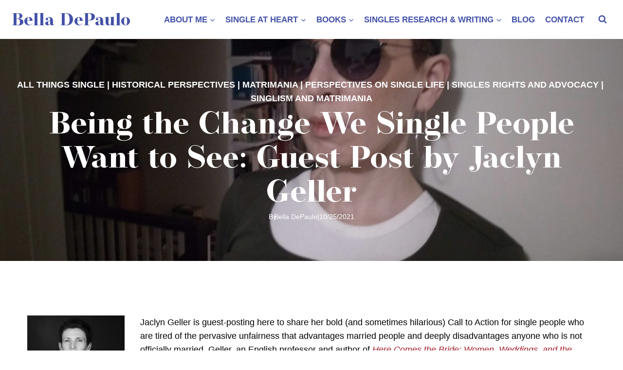

--- FILE ---
content_type: text/html; charset=UTF-8
request_url: https://belladepaulo.com/2021/10/being-the-change-we-single-people-want-to-see-guest-post-by-jaclyn-geller/
body_size: 39405
content:
<!doctype html><html lang="en-US" class="no-js" itemtype="https://schema.org/Blog" itemscope><head><script data-no-optimize="1">var litespeed_docref=sessionStorage.getItem("litespeed_docref");litespeed_docref&&(Object.defineProperty(document,"referrer",{get:function(){return litespeed_docref}}),sessionStorage.removeItem("litespeed_docref"));</script> <meta charset="UTF-8"><meta name="viewport" content="width=device-width, initial-scale=1, minimum-scale=1"><meta name='robots' content='index, follow, max-image-preview:large, max-snippet:-1, max-video-preview:-1' /><title>Being the Change We Single People Want to See: Guest Post by Jaclyn Geller - Bella DePaulo</title><link rel="canonical" href="https://belladepaulo.com/2021/10/being-the-change-we-single-people-want-to-see-guest-post-by-jaclyn-geller/" /><meta property="og:locale" content="en_US" /><meta property="og:type" content="article" /><meta property="og:title" content="Being the Change We Single People Want to See: Guest Post by Jaclyn Geller - Bella DePaulo" /><meta property="og:description" content="Jaclyn Geller is guest-posting here to share her bold (and sometimes hilarious) Call to Action for single people who are tired of the pervasive unfairness that advantages married people and..." /><meta property="og:url" content="https://belladepaulo.com/2021/10/being-the-change-we-single-people-want-to-see-guest-post-by-jaclyn-geller/" /><meta property="og:site_name" content="Bella DePaulo" /><meta property="article:publisher" content="https://www.facebook.com/bella.Depaulo" /><meta property="article:published_time" content="2021-10-25T08:40:05+00:00" /><meta property="article:modified_time" content="2024-04-07T21:35:14+00:00" /><meta property="og:image" content="https://belladepaulo.com/wp-content/uploads/2021/10/Jaclyn-Geller-badass-photo-by-David-Justice-scaled-1.jpg" /><meta property="og:image:width" content="2560" /><meta property="og:image:height" content="1920" /><meta property="og:image:type" content="image/jpeg" /><meta name="author" content="Bella DePaulo" /><meta name="twitter:card" content="summary_large_image" /><meta name="twitter:creator" content="@bellaDepaulo" /><meta name="twitter:site" content="@bellaDepaulo" /><meta name="twitter:label1" content="Written by" /><meta name="twitter:data1" content="Bella DePaulo" /><meta name="twitter:label2" content="Est. reading time" /><meta name="twitter:data2" content="1 minute" /> <script type="application/ld+json" class="yoast-schema-graph">{"@context":"https://schema.org","@graph":[{"@type":"Article","@id":"https://belladepaulo.com/2021/10/being-the-change-we-single-people-want-to-see-guest-post-by-jaclyn-geller/#article","isPartOf":{"@id":"https://belladepaulo.com/2021/10/being-the-change-we-single-people-want-to-see-guest-post-by-jaclyn-geller/"},"author":{"name":"Bella DePaulo","@id":"https://belladepaulo.com/#/schema/person/1d9e11ed34a89928b16540b926f7a760"},"headline":"Being the Change We Single People Want to See: Guest Post by Jaclyn Geller","datePublished":"2021-10-25T08:40:05+00:00","dateModified":"2024-04-07T21:35:14+00:00","mainEntityOfPage":{"@id":"https://belladepaulo.com/2021/10/being-the-change-we-single-people-want-to-see-guest-post-by-jaclyn-geller/"},"wordCount":3819,"commentCount":0,"image":{"@id":"https://belladepaulo.com/2021/10/being-the-change-we-single-people-want-to-see-guest-post-by-jaclyn-geller/#primaryimage"},"thumbnailUrl":"https://belladepaulo.com/wp-content/uploads/2021/10/Jaclyn-Geller-badass-photo-by-David-Justice-scaled-1.jpg","articleSection":["ALL THINGS SINGLE","historical perspectives","Matrimania","Perspectives on Single Life","singles rights and advocacy","Singlism and matrimania"],"inLanguage":"en-US","potentialAction":[{"@type":"CommentAction","name":"Comment","target":["https://belladepaulo.com/2021/10/being-the-change-we-single-people-want-to-see-guest-post-by-jaclyn-geller/#respond"]}]},{"@type":"WebPage","@id":"https://belladepaulo.com/2021/10/being-the-change-we-single-people-want-to-see-guest-post-by-jaclyn-geller/","url":"https://belladepaulo.com/2021/10/being-the-change-we-single-people-want-to-see-guest-post-by-jaclyn-geller/","name":"Being the Change We Single People Want to See: Guest Post by Jaclyn Geller - Bella DePaulo","isPartOf":{"@id":"https://belladepaulo.com/#website"},"primaryImageOfPage":{"@id":"https://belladepaulo.com/2021/10/being-the-change-we-single-people-want-to-see-guest-post-by-jaclyn-geller/#primaryimage"},"image":{"@id":"https://belladepaulo.com/2021/10/being-the-change-we-single-people-want-to-see-guest-post-by-jaclyn-geller/#primaryimage"},"thumbnailUrl":"https://belladepaulo.com/wp-content/uploads/2021/10/Jaclyn-Geller-badass-photo-by-David-Justice-scaled-1.jpg","datePublished":"2021-10-25T08:40:05+00:00","dateModified":"2024-04-07T21:35:14+00:00","author":{"@id":"https://belladepaulo.com/#/schema/person/1d9e11ed34a89928b16540b926f7a760"},"breadcrumb":{"@id":"https://belladepaulo.com/2021/10/being-the-change-we-single-people-want-to-see-guest-post-by-jaclyn-geller/#breadcrumb"},"inLanguage":"en-US","potentialAction":[{"@type":"ReadAction","target":["https://belladepaulo.com/2021/10/being-the-change-we-single-people-want-to-see-guest-post-by-jaclyn-geller/"]}]},{"@type":"ImageObject","inLanguage":"en-US","@id":"https://belladepaulo.com/2021/10/being-the-change-we-single-people-want-to-see-guest-post-by-jaclyn-geller/#primaryimage","url":"https://belladepaulo.com/wp-content/uploads/2021/10/Jaclyn-Geller-badass-photo-by-David-Justice-scaled-1.jpg","contentUrl":"https://belladepaulo.com/wp-content/uploads/2021/10/Jaclyn-Geller-badass-photo-by-David-Justice-scaled-1.jpg","width":2560,"height":1920,"caption":"Photo by James O'Connor"},{"@type":"BreadcrumbList","@id":"https://belladepaulo.com/2021/10/being-the-change-we-single-people-want-to-see-guest-post-by-jaclyn-geller/#breadcrumb","itemListElement":[{"@type":"ListItem","position":1,"name":"Home","item":"https://belladepaulo.com/"},{"@type":"ListItem","position":2,"name":"Blog","item":"https://belladepaulo.com/blog/"},{"@type":"ListItem","position":3,"name":"Being the Change We Single People Want to See: Guest Post by Jaclyn Geller"}]},{"@type":"WebSite","@id":"https://belladepaulo.com/#website","url":"https://belladepaulo.com/","name":"Bella DePaulo","description":"Author of Single at Heart","potentialAction":[{"@type":"SearchAction","target":{"@type":"EntryPoint","urlTemplate":"https://belladepaulo.com/?s={search_term_string}"},"query-input":{"@type":"PropertyValueSpecification","valueRequired":true,"valueName":"search_term_string"}}],"inLanguage":"en-US"},{"@type":"Person","@id":"https://belladepaulo.com/#/schema/person/1d9e11ed34a89928b16540b926f7a760","name":"Bella DePaulo","image":{"@type":"ImageObject","inLanguage":"en-US","@id":"https://belladepaulo.com/#/schema/person/image/","url":"https://belladepaulo.com/wp-content/litespeed/avatar/ff509e74eb121870eedaee51b269e141.jpg?ver=1768984221","contentUrl":"https://belladepaulo.com/wp-content/litespeed/avatar/ff509e74eb121870eedaee51b269e141.jpg?ver=1768984221","caption":"Bella DePaulo"},"url":"https://belladepaulo.com/author/bella/"}]}</script> <link rel='dns-prefetch' href='//cdnjs.cloudflare.com' /><link rel="alternate" type="application/rss+xml" title="Bella DePaulo &raquo; Feed" href="https://belladepaulo.com/feed/" /><link rel="alternate" type="application/rss+xml" title="Bella DePaulo &raquo; Comments Feed" href="https://belladepaulo.com/comments/feed/" /> <script type="litespeed/javascript">document.documentElement.classList.remove('no-js')</script> <link rel="alternate" type="application/rss+xml" title="Bella DePaulo &raquo; Being the Change We Single People Want to See: Guest Post by Jaclyn Geller Comments Feed" href="https://belladepaulo.com/2021/10/being-the-change-we-single-people-want-to-see-guest-post-by-jaclyn-geller/feed/" /><link rel="alternate" title="oEmbed (JSON)" type="application/json+oembed" href="https://belladepaulo.com/wp-json/oembed/1.0/embed?url=https%3A%2F%2Fbelladepaulo.com%2F2021%2F10%2Fbeing-the-change-we-single-people-want-to-see-guest-post-by-jaclyn-geller%2F" /><link rel="alternate" title="oEmbed (XML)" type="text/xml+oembed" href="https://belladepaulo.com/wp-json/oembed/1.0/embed?url=https%3A%2F%2Fbelladepaulo.com%2F2021%2F10%2Fbeing-the-change-we-single-people-want-to-see-guest-post-by-jaclyn-geller%2F&#038;format=xml" /><style id='wp-img-auto-sizes-contain-inline-css'>img:is([sizes=auto i],[sizes^="auto," i]){contain-intrinsic-size:3000px 1500px}
/*# sourceURL=wp-img-auto-sizes-contain-inline-css */</style><link data-optimized="2" rel="stylesheet" href="https://belladepaulo.com/wp-content/litespeed/css/8b7b24a97ee196e51d8ef02ced027f94.css?ver=454c8" /><style id='kadence-blocks-advancedheading-inline-css'>.wp-block-kadence-advancedheading mark{background:transparent;border-style:solid;border-width:0}
	.wp-block-kadence-advancedheading mark.kt-highlight{color:#f76a0c;}
	.kb-adv-heading-icon{display: inline-flex;justify-content: center;align-items: center;}
	.is-layout-constrained > .kb-advanced-heading-link {display: block;}.wp-block-kadence-advancedheading.has-background{padding: 0;}	.single-content .kadence-advanced-heading-wrapper h1,
	.single-content .kadence-advanced-heading-wrapper h2,
	.single-content .kadence-advanced-heading-wrapper h3,
	.single-content .kadence-advanced-heading-wrapper h4,
	.single-content .kadence-advanced-heading-wrapper h5,
	.single-content .kadence-advanced-heading-wrapper h6 {margin: 1.5em 0 .5em;}
	.single-content .kadence-advanced-heading-wrapper+* { margin-top:0;}.kb-screen-reader-text{position:absolute;width:1px;height:1px;padding:0;margin:-1px;overflow:hidden;clip:rect(0,0,0,0);}
/*# sourceURL=kadence-blocks-advancedheading-inline-css */</style><style id='wp-block-post-author-name-inline-css'>.wp-block-post-author-name{box-sizing:border-box}
/*# sourceURL=https://belladepaulo.com/wp-includes/blocks/post-author-name/style.min.css */</style><style id='wp-block-post-date-inline-css'>.wp-block-post-date{box-sizing:border-box}
/*# sourceURL=https://belladepaulo.com/wp-includes/blocks/post-date/style.min.css */</style><style id='wp-block-post-terms-inline-css'>.wp-block-post-terms{box-sizing:border-box}.wp-block-post-terms .wp-block-post-terms__separator{white-space:pre-wrap}
/*# sourceURL=https://belladepaulo.com/wp-includes/blocks/post-terms/style.min.css */</style><style id='global-styles-inline-css'>:root{--wp--preset--aspect-ratio--square: 1;--wp--preset--aspect-ratio--4-3: 4/3;--wp--preset--aspect-ratio--3-4: 3/4;--wp--preset--aspect-ratio--3-2: 3/2;--wp--preset--aspect-ratio--2-3: 2/3;--wp--preset--aspect-ratio--16-9: 16/9;--wp--preset--aspect-ratio--9-16: 9/16;--wp--preset--color--black: #000000;--wp--preset--color--cyan-bluish-gray: #abb8c3;--wp--preset--color--white: #ffffff;--wp--preset--color--pale-pink: #f78da7;--wp--preset--color--vivid-red: #cf2e2e;--wp--preset--color--luminous-vivid-orange: #ff6900;--wp--preset--color--luminous-vivid-amber: #fcb900;--wp--preset--color--light-green-cyan: #7bdcb5;--wp--preset--color--vivid-green-cyan: #00d084;--wp--preset--color--pale-cyan-blue: #8ed1fc;--wp--preset--color--vivid-cyan-blue: #0693e3;--wp--preset--color--vivid-purple: #9b51e0;--wp--preset--color--theme-palette-1: var(--global-palette1);--wp--preset--color--theme-palette-2: var(--global-palette2);--wp--preset--color--theme-palette-3: var(--global-palette3);--wp--preset--color--theme-palette-4: var(--global-palette4);--wp--preset--color--theme-palette-5: var(--global-palette5);--wp--preset--color--theme-palette-6: var(--global-palette6);--wp--preset--color--theme-palette-7: var(--global-palette7);--wp--preset--color--theme-palette-8: var(--global-palette8);--wp--preset--color--theme-palette-9: var(--global-palette9);--wp--preset--gradient--vivid-cyan-blue-to-vivid-purple: linear-gradient(135deg,rgb(6,147,227) 0%,rgb(155,81,224) 100%);--wp--preset--gradient--light-green-cyan-to-vivid-green-cyan: linear-gradient(135deg,rgb(122,220,180) 0%,rgb(0,208,130) 100%);--wp--preset--gradient--luminous-vivid-amber-to-luminous-vivid-orange: linear-gradient(135deg,rgb(252,185,0) 0%,rgb(255,105,0) 100%);--wp--preset--gradient--luminous-vivid-orange-to-vivid-red: linear-gradient(135deg,rgb(255,105,0) 0%,rgb(207,46,46) 100%);--wp--preset--gradient--very-light-gray-to-cyan-bluish-gray: linear-gradient(135deg,rgb(238,238,238) 0%,rgb(169,184,195) 100%);--wp--preset--gradient--cool-to-warm-spectrum: linear-gradient(135deg,rgb(74,234,220) 0%,rgb(151,120,209) 20%,rgb(207,42,186) 40%,rgb(238,44,130) 60%,rgb(251,105,98) 80%,rgb(254,248,76) 100%);--wp--preset--gradient--blush-light-purple: linear-gradient(135deg,rgb(255,206,236) 0%,rgb(152,150,240) 100%);--wp--preset--gradient--blush-bordeaux: linear-gradient(135deg,rgb(254,205,165) 0%,rgb(254,45,45) 50%,rgb(107,0,62) 100%);--wp--preset--gradient--luminous-dusk: linear-gradient(135deg,rgb(255,203,112) 0%,rgb(199,81,192) 50%,rgb(65,88,208) 100%);--wp--preset--gradient--pale-ocean: linear-gradient(135deg,rgb(255,245,203) 0%,rgb(182,227,212) 50%,rgb(51,167,181) 100%);--wp--preset--gradient--electric-grass: linear-gradient(135deg,rgb(202,248,128) 0%,rgb(113,206,126) 100%);--wp--preset--gradient--midnight: linear-gradient(135deg,rgb(2,3,129) 0%,rgb(40,116,252) 100%);--wp--preset--font-size--small: var(--global-font-size-small);--wp--preset--font-size--medium: var(--global-font-size-medium);--wp--preset--font-size--large: var(--global-font-size-large);--wp--preset--font-size--x-large: 42px;--wp--preset--font-size--larger: var(--global-font-size-larger);--wp--preset--font-size--xxlarge: var(--global-font-size-xxlarge);--wp--preset--spacing--20: 0.44rem;--wp--preset--spacing--30: 0.67rem;--wp--preset--spacing--40: 1rem;--wp--preset--spacing--50: 1.5rem;--wp--preset--spacing--60: 2.25rem;--wp--preset--spacing--70: 3.38rem;--wp--preset--spacing--80: 5.06rem;--wp--preset--shadow--natural: 6px 6px 9px rgba(0, 0, 0, 0.2);--wp--preset--shadow--deep: 12px 12px 50px rgba(0, 0, 0, 0.4);--wp--preset--shadow--sharp: 6px 6px 0px rgba(0, 0, 0, 0.2);--wp--preset--shadow--outlined: 6px 6px 0px -3px rgb(255, 255, 255), 6px 6px rgb(0, 0, 0);--wp--preset--shadow--crisp: 6px 6px 0px rgb(0, 0, 0);}:where(.is-layout-flex){gap: 0.5em;}:where(.is-layout-grid){gap: 0.5em;}body .is-layout-flex{display: flex;}.is-layout-flex{flex-wrap: wrap;align-items: center;}.is-layout-flex > :is(*, div){margin: 0;}body .is-layout-grid{display: grid;}.is-layout-grid > :is(*, div){margin: 0;}:where(.wp-block-columns.is-layout-flex){gap: 2em;}:where(.wp-block-columns.is-layout-grid){gap: 2em;}:where(.wp-block-post-template.is-layout-flex){gap: 1.25em;}:where(.wp-block-post-template.is-layout-grid){gap: 1.25em;}.has-black-color{color: var(--wp--preset--color--black) !important;}.has-cyan-bluish-gray-color{color: var(--wp--preset--color--cyan-bluish-gray) !important;}.has-white-color{color: var(--wp--preset--color--white) !important;}.has-pale-pink-color{color: var(--wp--preset--color--pale-pink) !important;}.has-vivid-red-color{color: var(--wp--preset--color--vivid-red) !important;}.has-luminous-vivid-orange-color{color: var(--wp--preset--color--luminous-vivid-orange) !important;}.has-luminous-vivid-amber-color{color: var(--wp--preset--color--luminous-vivid-amber) !important;}.has-light-green-cyan-color{color: var(--wp--preset--color--light-green-cyan) !important;}.has-vivid-green-cyan-color{color: var(--wp--preset--color--vivid-green-cyan) !important;}.has-pale-cyan-blue-color{color: var(--wp--preset--color--pale-cyan-blue) !important;}.has-vivid-cyan-blue-color{color: var(--wp--preset--color--vivid-cyan-blue) !important;}.has-vivid-purple-color{color: var(--wp--preset--color--vivid-purple) !important;}.has-black-background-color{background-color: var(--wp--preset--color--black) !important;}.has-cyan-bluish-gray-background-color{background-color: var(--wp--preset--color--cyan-bluish-gray) !important;}.has-white-background-color{background-color: var(--wp--preset--color--white) !important;}.has-pale-pink-background-color{background-color: var(--wp--preset--color--pale-pink) !important;}.has-vivid-red-background-color{background-color: var(--wp--preset--color--vivid-red) !important;}.has-luminous-vivid-orange-background-color{background-color: var(--wp--preset--color--luminous-vivid-orange) !important;}.has-luminous-vivid-amber-background-color{background-color: var(--wp--preset--color--luminous-vivid-amber) !important;}.has-light-green-cyan-background-color{background-color: var(--wp--preset--color--light-green-cyan) !important;}.has-vivid-green-cyan-background-color{background-color: var(--wp--preset--color--vivid-green-cyan) !important;}.has-pale-cyan-blue-background-color{background-color: var(--wp--preset--color--pale-cyan-blue) !important;}.has-vivid-cyan-blue-background-color{background-color: var(--wp--preset--color--vivid-cyan-blue) !important;}.has-vivid-purple-background-color{background-color: var(--wp--preset--color--vivid-purple) !important;}.has-black-border-color{border-color: var(--wp--preset--color--black) !important;}.has-cyan-bluish-gray-border-color{border-color: var(--wp--preset--color--cyan-bluish-gray) !important;}.has-white-border-color{border-color: var(--wp--preset--color--white) !important;}.has-pale-pink-border-color{border-color: var(--wp--preset--color--pale-pink) !important;}.has-vivid-red-border-color{border-color: var(--wp--preset--color--vivid-red) !important;}.has-luminous-vivid-orange-border-color{border-color: var(--wp--preset--color--luminous-vivid-orange) !important;}.has-luminous-vivid-amber-border-color{border-color: var(--wp--preset--color--luminous-vivid-amber) !important;}.has-light-green-cyan-border-color{border-color: var(--wp--preset--color--light-green-cyan) !important;}.has-vivid-green-cyan-border-color{border-color: var(--wp--preset--color--vivid-green-cyan) !important;}.has-pale-cyan-blue-border-color{border-color: var(--wp--preset--color--pale-cyan-blue) !important;}.has-vivid-cyan-blue-border-color{border-color: var(--wp--preset--color--vivid-cyan-blue) !important;}.has-vivid-purple-border-color{border-color: var(--wp--preset--color--vivid-purple) !important;}.has-vivid-cyan-blue-to-vivid-purple-gradient-background{background: var(--wp--preset--gradient--vivid-cyan-blue-to-vivid-purple) !important;}.has-light-green-cyan-to-vivid-green-cyan-gradient-background{background: var(--wp--preset--gradient--light-green-cyan-to-vivid-green-cyan) !important;}.has-luminous-vivid-amber-to-luminous-vivid-orange-gradient-background{background: var(--wp--preset--gradient--luminous-vivid-amber-to-luminous-vivid-orange) !important;}.has-luminous-vivid-orange-to-vivid-red-gradient-background{background: var(--wp--preset--gradient--luminous-vivid-orange-to-vivid-red) !important;}.has-very-light-gray-to-cyan-bluish-gray-gradient-background{background: var(--wp--preset--gradient--very-light-gray-to-cyan-bluish-gray) !important;}.has-cool-to-warm-spectrum-gradient-background{background: var(--wp--preset--gradient--cool-to-warm-spectrum) !important;}.has-blush-light-purple-gradient-background{background: var(--wp--preset--gradient--blush-light-purple) !important;}.has-blush-bordeaux-gradient-background{background: var(--wp--preset--gradient--blush-bordeaux) !important;}.has-luminous-dusk-gradient-background{background: var(--wp--preset--gradient--luminous-dusk) !important;}.has-pale-ocean-gradient-background{background: var(--wp--preset--gradient--pale-ocean) !important;}.has-electric-grass-gradient-background{background: var(--wp--preset--gradient--electric-grass) !important;}.has-midnight-gradient-background{background: var(--wp--preset--gradient--midnight) !important;}.has-small-font-size{font-size: var(--wp--preset--font-size--small) !important;}.has-medium-font-size{font-size: var(--wp--preset--font-size--medium) !important;}.has-large-font-size{font-size: var(--wp--preset--font-size--large) !important;}.has-x-large-font-size{font-size: var(--wp--preset--font-size--x-large) !important;}
/*# sourceURL=global-styles-inline-css */</style><style id='classic-theme-styles-inline-css'>/*! This file is auto-generated */
.wp-block-button__link{color:#fff;background-color:#32373c;border-radius:9999px;box-shadow:none;text-decoration:none;padding:calc(.667em + 2px) calc(1.333em + 2px);font-size:1.125em}.wp-block-file__button{background:#32373c;color:#fff;text-decoration:none}
/*# sourceURL=/wp-includes/css/classic-themes.min.css */</style><link rel='stylesheet' id='slick-css-css' href='https://cdnjs.cloudflare.com/ajax/libs/slick-carousel/1.8.1/slick.min.css?ver=6.9' media='all' /><link rel='stylesheet' id='slick-theme-css-css' href='https://cdnjs.cloudflare.com/ajax/libs/slick-carousel/1.8.1/slick-theme.min.css?ver=6.9' media='all' /><style id='kadence-global-inline-css'>/* Kadence Base CSS */
:root{--global-palette1:#a31c2a;--global-palette2:#4351a8;--global-palette3:#000000;--global-palette4:#000000;--global-palette5:#000000;--global-palette6:#000000;--global-palette7:#ececec;--global-palette8:#f9f9f9;--global-palette9:#ffffff;--global-palette9rgb:255, 255, 255;--global-palette-highlight:var(--global-palette1);--global-palette-highlight-alt:var(--global-palette2);--global-palette-highlight-alt2:var(--global-palette9);--global-palette-btn-bg:var(--global-palette1);--global-palette-btn-bg-hover:var(--global-palette2);--global-palette-btn:var(--global-palette9);--global-palette-btn-hover:var(--global-palette9);--global-body-font-family:'Open Sans', sans-serif;--global-heading-font-family:"Operetta 12", Verdana, Arial, sans-serif;--global-primary-nav-font-family:inherit;--global-fallback-font:sans-serif;--global-display-fallback-font:sans-serif;--global-content-width:1290px;--global-content-narrow-width:842px;--global-content-edge-padding:1.5rem;--global-content-boxed-padding:2rem;--global-calc-content-width:calc(1290px - var(--global-content-edge-padding) - var(--global-content-edge-padding) );--wp--style--global--content-size:var(--global-calc-content-width);}.wp-site-blocks{--global-vw:calc( 100vw - ( 0.5 * var(--scrollbar-offset)));}body{background:var(--global-palette8);}body, input, select, optgroup, textarea{font-style:normal;font-weight:500;font-size:18px;line-height:1.6;font-family:var(--global-body-font-family);color:var(--global-palette4);}.content-bg, body.content-style-unboxed .site{background:var(--global-palette9);}h1,h2,h3,h4,h5,h6{font-family:var(--global-heading-font-family);}h1{font-style:normal;font-weight:700;font-size:5rem;line-height:1.1;color:var(--global-palette3);}h2{font-style:normal;font-weight:700;font-size:4.5rem;line-height:1.2;color:var(--global-palette3);}h3{font-style:normal;font-weight:700;font-size:4rem;line-height:1;color:var(--global-palette3);}h4{font-style:normal;font-weight:700;font-size:3.5rem;line-height:1.5;color:var(--global-palette4);}h5{font-style:normal;font-weight:700;font-size:3rem;line-height:1.5;color:var(--global-palette4);}h6{font-style:normal;font-weight:700;font-size:2.2rem;line-height:1.5;color:var(--global-palette5);}@media all and (max-width: 1024px){h1{font-size:4rem;}h2{font-size:3.5rem;}h3{font-size:3rem;}h4{font-size:2.8rem;}h5{font-size:2.5rem;}h6{font-size:2rem;}}@media all and (max-width: 767px){h1{font-size:3.5rem;}h2{font-size:3rem;}h3{font-size:2.5rem;}h4{font-size:2.5rem;}h5{font-size:2.2rem;}}.entry-hero .kadence-breadcrumbs{max-width:1290px;}.site-container, .site-header-row-layout-contained, .site-footer-row-layout-contained, .entry-hero-layout-contained, .comments-area, .alignfull > .wp-block-cover__inner-container, .alignwide > .wp-block-cover__inner-container{max-width:var(--global-content-width);}.content-width-narrow .content-container.site-container, .content-width-narrow .hero-container.site-container{max-width:var(--global-content-narrow-width);}@media all and (min-width: 1520px){.wp-site-blocks .content-container  .alignwide{margin-left:-115px;margin-right:-115px;width:unset;max-width:unset;}}@media all and (min-width: 1102px){.content-width-narrow .wp-site-blocks .content-container .alignwide{margin-left:-130px;margin-right:-130px;width:unset;max-width:unset;}}.content-style-boxed .wp-site-blocks .entry-content .alignwide{margin-left:calc( -1 * var( --global-content-boxed-padding ) );margin-right:calc( -1 * var( --global-content-boxed-padding ) );}.content-area{margin-top:5rem;margin-bottom:5rem;}@media all and (max-width: 1024px){.content-area{margin-top:3rem;margin-bottom:3rem;}}@media all and (max-width: 767px){.content-area{margin-top:2rem;margin-bottom:2rem;}}@media all and (max-width: 1024px){:root{--global-content-boxed-padding:2rem;}}@media all and (max-width: 767px){:root{--global-content-boxed-padding:1.5rem;}}.entry-content-wrap{padding:2rem;}@media all and (max-width: 1024px){.entry-content-wrap{padding:2rem;}}@media all and (max-width: 767px){.entry-content-wrap{padding:1.5rem;}}.entry.single-entry{box-shadow:0px 15px 15px -10px rgba(0,0,0,0.05);}.entry.loop-entry{box-shadow:0px 15px 15px -10px rgba(0,0,0,0.05);}.loop-entry .entry-content-wrap{padding:2rem;}@media all and (max-width: 1024px){.loop-entry .entry-content-wrap{padding:2rem;}}@media all and (max-width: 767px){.loop-entry .entry-content-wrap{padding:1.5rem;}}button, .button, .wp-block-button__link, input[type="button"], input[type="reset"], input[type="submit"], .fl-button, .elementor-button-wrapper .elementor-button, .wc-block-components-checkout-place-order-button, .wc-block-cart__submit{font-style:normal;text-transform:uppercase;border-radius:0px;box-shadow:0px 0px 0px 0px rgba(0,0,0,0);}button:hover, button:focus, button:active, .button:hover, .button:focus, .button:active, .wp-block-button__link:hover, .wp-block-button__link:focus, .wp-block-button__link:active, input[type="button"]:hover, input[type="button"]:focus, input[type="button"]:active, input[type="reset"]:hover, input[type="reset"]:focus, input[type="reset"]:active, input[type="submit"]:hover, input[type="submit"]:focus, input[type="submit"]:active, .elementor-button-wrapper .elementor-button:hover, .elementor-button-wrapper .elementor-button:focus, .elementor-button-wrapper .elementor-button:active, .wc-block-cart__submit:hover{box-shadow:0px 15px 25px -7px rgba(0,0,0,0.1);}.kb-button.kb-btn-global-outline.kb-btn-global-inherit{padding-top:calc(px - 2px);padding-right:calc(px - 2px);padding-bottom:calc(px - 2px);padding-left:calc(px - 2px);}@media all and (min-width: 1025px){.transparent-header .entry-hero .entry-hero-container-inner{padding-top:80px;}}@media all and (max-width: 1024px){.mobile-transparent-header .entry-hero .entry-hero-container-inner{padding-top:80px;}}@media all and (max-width: 767px){.mobile-transparent-header .entry-hero .entry-hero-container-inner{padding-top:80px;}}#kt-scroll-up-reader, #kt-scroll-up{border-radius:0px 0px 0px 0px;bottom:30px;font-size:1.2em;padding:0.4em 0.4em 0.4em 0.4em;}#kt-scroll-up-reader.scroll-up-side-right, #kt-scroll-up.scroll-up-side-right{right:30px;}#kt-scroll-up-reader.scroll-up-side-left, #kt-scroll-up.scroll-up-side-left{left:30px;}body.single{background:var(--global-palette9);}.wp-site-blocks .post-title h1{font-style:normal;color:var(--global-palette9);}.post-title .entry-taxonomies, .post-title .entry-taxonomies a{color:var(--global-palette9);}.post-title .entry-taxonomies a:hover{color:var(--global-palette1);}.post-title .entry-taxonomies .category-style-pill a{background:var(--global-palette9);}.post-title .entry-taxonomies .category-style-pill a:hover{background:var(--global-palette1);}.post-title .entry-meta{color:var(--global-palette1);}.post-title .entry-meta a:hover{color:var(--global-palette2);}.entry-hero.post-hero-section .entry-header{min-height:350px;}.post-hero-section .hero-section-overlay{background:rgba(0,0,0,0.3);}.loop-entry.type-post h2.entry-title{font-style:normal;font-weight:700;font-size:2rem;font-family:'Open Sans', sans-serif;color:var(--global-palette1);}
/* Kadence Header CSS */
@media all and (max-width: 1024px){.mobile-transparent-header #masthead{position:absolute;left:0px;right:0px;z-index:100;}.kadence-scrollbar-fixer.mobile-transparent-header #masthead{right:var(--scrollbar-offset,0);}.mobile-transparent-header #masthead, .mobile-transparent-header .site-top-header-wrap .site-header-row-container-inner, .mobile-transparent-header .site-main-header-wrap .site-header-row-container-inner, .mobile-transparent-header .site-bottom-header-wrap .site-header-row-container-inner{background:transparent;}.site-header-row-tablet-layout-fullwidth, .site-header-row-tablet-layout-standard{padding:0px;}}@media all and (min-width: 1025px){.transparent-header #masthead{position:absolute;left:0px;right:0px;z-index:100;}.transparent-header.kadence-scrollbar-fixer #masthead{right:var(--scrollbar-offset,0);}.transparent-header #masthead, .transparent-header .site-top-header-wrap .site-header-row-container-inner, .transparent-header .site-main-header-wrap .site-header-row-container-inner, .transparent-header .site-bottom-header-wrap .site-header-row-container-inner{background:transparent;}}.site-branding{padding:0px 0px 0px 0px;}.site-branding .site-title{font-style:normal;font-weight:400;font-size:36px;line-height:1;font-family:"Operetta 12", Verdana, Arial, sans-serif;color:var(--global-palette1);}.site-branding .site-title:hover{color:var(--global-palette2);}body.home .site-branding .site-title{color:var(--global-palette1);}@media all and (max-width: 767px){.site-branding .site-title{font-size:26px;}}#masthead, #masthead .kadence-sticky-header.item-is-fixed:not(.item-at-start):not(.site-header-row-container):not(.site-main-header-wrap), #masthead .kadence-sticky-header.item-is-fixed:not(.item-at-start) > .site-header-row-container-inner{background:#ffffff;}.site-main-header-wrap .site-header-row-container-inner{background:var(--global-palette9);}.site-main-header-inner-wrap{min-height:80px;}.transparent-header #masthead .site-main-header-wrap .site-header-row-container-inner{background:var(--global-palette9);}.header-navigation[class*="header-navigation-style-underline"] .header-menu-container.primary-menu-container>ul>li>a:after{width:calc( 100% - 1.2em);}.main-navigation .primary-menu-container > ul > li.menu-item > a{padding-left:calc(1.2em / 2);padding-right:calc(1.2em / 2);padding-top:0.6em;padding-bottom:0.6em;color:var(--global-palette2);}.main-navigation .primary-menu-container > ul > li.menu-item .dropdown-nav-special-toggle{right:calc(1.2em / 2);}.main-navigation .primary-menu-container > ul li.menu-item > a{font-style:normal;font-weight:700;font-size:17px;text-transform:uppercase;}.main-navigation .primary-menu-container > ul > li.menu-item > a:hover{color:var(--global-palette-highlight);}.main-navigation .primary-menu-container > ul > li.menu-item.current-menu-item > a{color:var(--global-palette1);}.header-navigation .header-menu-container ul ul.sub-menu, .header-navigation .header-menu-container ul ul.submenu{background:var(--global-palette2);box-shadow:0px 2px 13px 0px rgba(0,0,0,0);}.header-navigation .header-menu-container ul ul li.menu-item, .header-menu-container ul.menu > li.kadence-menu-mega-enabled > ul > li.menu-item > a{border-bottom:0px none rgba(255,255,255,0.1);}.header-navigation .header-menu-container ul ul li.menu-item > a{width:580px;padding-top:1em;padding-bottom:1em;color:var(--global-palette8);font-style:normal;font-size:17px;}.header-navigation .header-menu-container ul ul li.menu-item > a:hover{color:var(--global-palette9);background:var(--global-palette1);}.header-navigation .header-menu-container ul ul li.menu-item.current-menu-item > a{color:var(--global-palette9);background:var(--global-palette1);}.mobile-toggle-open-container .menu-toggle-open, .mobile-toggle-open-container .menu-toggle-open:focus{color:var(--global-palette5);padding:0.4em 0.6em 0.4em 0.6em;font-size:14px;}.mobile-toggle-open-container .menu-toggle-open.menu-toggle-style-bordered{border:1px solid currentColor;}.mobile-toggle-open-container .menu-toggle-open .menu-toggle-icon{font-size:30px;}.mobile-toggle-open-container .menu-toggle-open:hover, .mobile-toggle-open-container .menu-toggle-open:focus-visible{color:var(--global-palette-highlight);}.mobile-navigation ul li{font-style:normal;font-size:14px;}@media all and (max-width: 1024px){.mobile-navigation ul li{font-size:18px;}}@media all and (max-width: 767px){.mobile-navigation ul li{font-size:14px;}}.mobile-navigation ul li a{padding-top:1em;padding-bottom:1em;}.mobile-navigation ul li > a, .mobile-navigation ul li.menu-item-has-children > .drawer-nav-drop-wrap{color:var(--global-palette8);}.mobile-navigation ul li.current-menu-item > a, .mobile-navigation ul li.current-menu-item.menu-item-has-children > .drawer-nav-drop-wrap{background:var(--global-palette9);color:var(--global-palette-highlight);}.mobile-navigation ul li.menu-item-has-children .drawer-nav-drop-wrap, .mobile-navigation ul li:not(.menu-item-has-children) a{border-bottom:1px solid rgba(255,255,255,0.1);}.mobile-navigation:not(.drawer-navigation-parent-toggle-true) ul li.menu-item-has-children .drawer-nav-drop-wrap button{border-left:1px solid rgba(255,255,255,0.1);}#mobile-drawer .drawer-inner, #mobile-drawer.popup-drawer-layout-fullwidth.popup-drawer-animation-slice .pop-portion-bg, #mobile-drawer.popup-drawer-layout-fullwidth.popup-drawer-animation-slice.pop-animated.show-drawer .drawer-inner{background:var(--global-palette1);}#mobile-drawer .drawer-header .drawer-toggle{padding:0.6em 0.15em 0.6em 0.15em;font-size:24px;}.search-toggle-open-container .search-toggle-open{color:var(--global-palette2);}.search-toggle-open-container .search-toggle-open.search-toggle-style-bordered{border:1px solid currentColor;}.search-toggle-open-container .search-toggle-open .search-toggle-icon{font-size:1em;}.search-toggle-open-container .search-toggle-open:hover, .search-toggle-open-container .search-toggle-open:focus{color:var(--global-palette-highlight);}#search-drawer .drawer-inner .drawer-content form input.search-field, #search-drawer .drawer-inner .drawer-content form .kadence-search-icon-wrap, #search-drawer .drawer-header{color:var(--global-palette9);}#search-drawer .drawer-inner .drawer-content form input.search-field:focus, #search-drawer .drawer-inner .drawer-content form input.search-submit:hover ~ .kadence-search-icon-wrap, #search-drawer .drawer-inner .drawer-content form button[type="submit"]:hover ~ .kadence-search-icon-wrap{color:var(--global-palette9);}#search-drawer .drawer-inner{background:rgba(67,81,168,0.85);}
/* Kadence Footer CSS */
#colophon{background:var(--global-palette1);}.site-middle-footer-inner-wrap{padding-top:0px;padding-bottom:30px;grid-column-gap:30px;grid-row-gap:30px;}.site-middle-footer-inner-wrap .widget{margin-bottom:30px;}.site-middle-footer-inner-wrap .site-footer-section:not(:last-child):after{right:calc(-30px / 2);}.site-top-footer-inner-wrap{padding-top:50px;padding-bottom:10px;grid-column-gap:20px;grid-row-gap:20px;}.site-top-footer-inner-wrap .widget{margin-bottom:20px;}.site-top-footer-inner-wrap .site-footer-section:not(:last-child):after{right:calc(-20px / 2);}.site-bottom-footer-inner-wrap{padding-top:30px;padding-bottom:30px;grid-column-gap:30px;}.site-bottom-footer-inner-wrap .widget{margin-bottom:30px;}.site-bottom-footer-inner-wrap .site-footer-section:not(:last-child):after{right:calc(-30px / 2);}#colophon .footer-html{font-style:normal;font-weight:300;font-size:16px;color:var(--global-palette9);}#colophon .site-footer-row-container .site-footer-row .footer-html a{color:var(--global-palette9);}#colophon .site-footer-row-container .site-footer-row .footer-html a:hover{color:#85a5ff;}#colophon .footer-navigation .footer-menu-container > ul > li > a{padding-left:calc(1.2em / 2);padding-right:calc(1.2em / 2);padding-top:calc(0.6em / 2);padding-bottom:calc(0.6em / 2);color:var(--global-palette9);}#colophon .footer-navigation .footer-menu-container > ul li a{font-style:normal;text-transform:uppercase;}#colophon .footer-navigation .footer-menu-container > ul li a:hover{color:#85a5ff;}#colophon .footer-navigation .footer-menu-container > ul li.current-menu-item > a{color:#85a5ff;}
/* Kadence Dynamic CSS */
.content-title-style-above .post-hero-section .entry-hero-container-inner{background-image:url('https://belladepaulo.com/wp-content/uploads/2021/10/Jaclyn-Geller-badass-photo-by-David-Justice-scaled-1.jpg');background-repeat:no-repeat;background-position:center center;background-size:cover;background-attachment:scroll;}
/*# sourceURL=kadence-global-inline-css */</style><style id='kadence-blocks-global-variables-inline-css'>:root {--global-kb-font-size-sm:clamp(0.8rem, 0.73rem + 0.217vw, 0.9rem);--global-kb-font-size-md:clamp(1.1rem, 0.995rem + 0.326vw, 1.25rem);--global-kb-font-size-lg:clamp(1.75rem, 1.576rem + 0.543vw, 2rem);--global-kb-font-size-xl:clamp(2.25rem, 1.728rem + 1.63vw, 3rem);--global-kb-font-size-xxl:clamp(2.5rem, 1.456rem + 3.26vw, 4rem);--global-kb-font-size-xxxl:clamp(2.75rem, 0.489rem + 7.065vw, 6rem);}
/*# sourceURL=kadence-blocks-global-variables-inline-css */</style><style id='kadence_blocks_css-inline-css'>.kb-row-layout-id5545_81432e-1e > .kt-row-column-wrap{padding-top:var(--global-kb-spacing-5xl, 10rem);padding-bottom:var(--global-kb-spacing-xxl, 5rem);grid-template-columns:minmax(0, 1fr);}.kb-row-layout-id5545_81432e-1e > .kt-row-layout-overlay{opacity:0.16;background-color:var(--global-palette3, #1A202C);}@media all and (max-width: 767px){.kb-row-layout-id5545_81432e-1e > .kt-row-column-wrap{grid-template-columns:minmax(0, 1fr);}}.kadence-column5545_5e6e34-d3 > .kt-inside-inner-col{column-gap:var(--global-kb-gap-sm, 1rem);}.kadence-column5545_5e6e34-d3 > .kt-inside-inner-col{flex-direction:column;}.kadence-column5545_5e6e34-d3 > .kt-inside-inner-col > .aligncenter{width:100%;}@media all and (max-width: 1024px){.kadence-column5545_5e6e34-d3 > .kt-inside-inner-col{flex-direction:column;justify-content:center;}}@media all and (max-width: 767px){.kadence-column5545_5e6e34-d3 > .kt-inside-inner-col{flex-direction:column;justify-content:center;}}.wp-block-kadence-advancedheading.kt-adv-heading5545_1b16f5-4b, .wp-block-kadence-advancedheading.kt-adv-heading5545_1b16f5-4b[data-kb-block="kb-adv-heading5545_1b16f5-4b"]{margin-top:0px;margin-bottom:var(--global-kb-spacing-xxs, 0.5rem);text-align:center;font-size:4rem;}.wp-block-kadence-advancedheading.kt-adv-heading5545_1b16f5-4b mark.kt-highlight, .wp-block-kadence-advancedheading.kt-adv-heading5545_1b16f5-4b[data-kb-block="kb-adv-heading5545_1b16f5-4b"] mark.kt-highlight{-webkit-box-decoration-break:clone;box-decoration-break:clone;}.wp-block-kadence-advancedheading.kt-adv-heading5545_1b16f5-4b img.kb-inline-image, .wp-block-kadence-advancedheading.kt-adv-heading5545_1b16f5-4b[data-kb-block="kb-adv-heading5545_1b16f5-4b"] img.kb-inline-image{width:150px;display:inline-block;}.kadence-column5545_b8bfc4-13 > .kt-inside-inner-col{display:flex;}.kadence-column5545_b8bfc4-13 > .kt-inside-inner-col{gap:10px;}.kadence-column5545_b8bfc4-13 > .kt-inside-inner-col{flex-direction:row;flex-wrap:wrap;align-items:center;justify-content:center;}.kadence-column5545_b8bfc4-13 > .kt-inside-inner-col > *, .kadence-column5545_b8bfc4-13 > .kt-inside-inner-col > figure.wp-block-image, .kadence-column5545_b8bfc4-13 > .kt-inside-inner-col > figure.wp-block-kadence-image{margin-top:0px;margin-bottom:0px;}.kadence-column5545_b8bfc4-13 > .kt-inside-inner-col > .kb-image-is-ratio-size{flex-grow:1;}.kt-row-column-wrap > .kadence-column5545_b8bfc4-13{align-self:center;}.kt-inner-column-height-full:not(.kt-has-1-columns) > .wp-block-kadence-column.kadence-column5545_b8bfc4-13{align-self:auto;}.kt-inner-column-height-full:not(.kt-has-1-columns) > .wp-block-kadence-column.kadence-column5545_b8bfc4-13 > .kt-inside-inner-col{align-items:center;}@media all and (max-width: 1024px){.kt-row-column-wrap > .kadence-column5545_b8bfc4-13{align-self:center;}}@media all and (max-width: 1024px){.kt-inner-column-height-full:not(.kt-has-1-columns) > .wp-block-kadence-column.kadence-column5545_b8bfc4-13{align-self:auto;}}@media all and (max-width: 1024px){.kt-inner-column-height-full:not(.kt-has-1-columns) > .wp-block-kadence-column.kadence-column5545_b8bfc4-13 > .kt-inside-inner-col{align-items:center;}}@media all and (max-width: 1024px){.kadence-column5545_b8bfc4-13 > .kt-inside-inner-col{flex-direction:row;flex-wrap:wrap;align-items:center;justify-content:center;}}@media all and (min-width: 768px) and (max-width: 1024px){.kadence-column5545_b8bfc4-13 > .kt-inside-inner-col > *, .kadence-column5545_b8bfc4-13 > .kt-inside-inner-col > figure.wp-block-image, .kadence-column5545_b8bfc4-13 > .kt-inside-inner-col > figure.wp-block-kadence-image{margin-top:0px;margin-bottom:0px;}.kadence-column5545_b8bfc4-13 > .kt-inside-inner-col > .kb-image-is-ratio-size{flex-grow:1;}}@media all and (max-width: 767px){.kt-row-column-wrap > .kadence-column5545_b8bfc4-13{align-self:center;}.kt-inner-column-height-full:not(.kt-has-1-columns) > .wp-block-kadence-column.kadence-column5545_b8bfc4-13{align-self:auto;}.kt-inner-column-height-full:not(.kt-has-1-columns) > .wp-block-kadence-column.kadence-column5545_b8bfc4-13 > .kt-inside-inner-col{align-items:center;}.kadence-column5545_b8bfc4-13 > .kt-inside-inner-col{flex-direction:row;flex-wrap:wrap;justify-content:flex-start;justify-content:center;}.kadence-column5545_b8bfc4-13 > .kt-inside-inner-col > *, .kadence-column5545_b8bfc4-13 > .kt-inside-inner-col > figure.wp-block-image, .kadence-column5545_b8bfc4-13 > .kt-inside-inner-col > figure.wp-block-kadence-image{margin-top:0px;margin-bottom:0px;}.kadence-column5545_b8bfc4-13 > .kt-inside-inner-col > .kb-image-is-ratio-size{flex-grow:1;}}.wp-block-kadence-advancedheading.kt-adv-heading5545_b8ce43-cd, .wp-block-kadence-advancedheading.kt-adv-heading5545_b8ce43-cd[data-kb-block="kb-adv-heading5545_b8ce43-cd"]{margin-right:-5px;margin-bottom:0px;font-size:14px;}.wp-block-kadence-advancedheading.kt-adv-heading5545_b8ce43-cd mark.kt-highlight, .wp-block-kadence-advancedheading.kt-adv-heading5545_b8ce43-cd[data-kb-block="kb-adv-heading5545_b8ce43-cd"] mark.kt-highlight{-webkit-box-decoration-break:clone;box-decoration-break:clone;}.wp-block-kadence-advancedheading.kt-adv-heading5545_b8ce43-cd img.kb-inline-image, .wp-block-kadence-advancedheading.kt-adv-heading5545_b8ce43-cd[data-kb-block="kb-adv-heading5545_b8ce43-cd"] img.kb-inline-image{width:150px;display:inline-block;}.wp-block-kadence-advancedheading.kt-adv-heading5545_ce98a2-6e, .wp-block-kadence-advancedheading.kt-adv-heading5545_ce98a2-6e[data-kb-block="kb-adv-heading5545_ce98a2-6e"]{margin-bottom:0px;font-size:14px;}.wp-block-kadence-advancedheading.kt-adv-heading5545_ce98a2-6e mark.kt-highlight, .wp-block-kadence-advancedheading.kt-adv-heading5545_ce98a2-6e[data-kb-block="kb-adv-heading5545_ce98a2-6e"] mark.kt-highlight{-webkit-box-decoration-break:clone;box-decoration-break:clone;}.wp-block-kadence-advancedheading.kt-adv-heading5545_ce98a2-6e img.kb-inline-image, .wp-block-kadence-advancedheading.kt-adv-heading5545_ce98a2-6e[data-kb-block="kb-adv-heading5545_ce98a2-6e"] img.kb-inline-image{width:150px;display:inline-block;}.kb-row-layout-id6596_aa3cd5-91 > .kt-row-column-wrap{max-width:var( --global-content-width, 1290px );padding-left:var(--global-content-edge-padding);padding-right:var(--global-content-edge-padding);padding-top:var(--global-kb-spacing-xxl, 5rem);padding-bottom:var(--global-kb-spacing-xxl, 5rem);grid-template-columns:minmax(0, 1fr);}.kb-row-layout-id6596_aa3cd5-91{background-color:#ececec;}@media all and (max-width: 767px){.kb-row-layout-id6596_aa3cd5-91 > .kt-row-column-wrap{grid-template-columns:minmax(0, 1fr);}}.kadence-column6596_f42f40-d7 > .kt-inside-inner-col{column-gap:var(--global-kb-gap-sm, 1rem);}.kadence-column6596_f42f40-d7 > .kt-inside-inner-col{flex-direction:column;}.kadence-column6596_f42f40-d7 > .kt-inside-inner-col > .aligncenter{width:100%;}@media all and (max-width: 1024px){.kadence-column6596_f42f40-d7 > .kt-inside-inner-col{flex-direction:column;justify-content:center;}}@media all and (max-width: 767px){.kadence-column6596_f42f40-d7 > .kt-inside-inner-col{flex-direction:column;justify-content:center;}}.wp-block-kadence-advancedheading.kt-adv-heading6596_719b51-2a mark.kt-highlight, .wp-block-kadence-advancedheading.kt-adv-heading6596_719b51-2a[data-kb-block="kb-adv-heading6596_719b51-2a"] mark.kt-highlight{-webkit-box-decoration-break:clone;box-decoration-break:clone;}.wp-block-kadence-advancedheading.kt-adv-heading6596_719b51-2a img.kb-inline-image, .wp-block-kadence-advancedheading.kt-adv-heading6596_719b51-2a[data-kb-block="kb-adv-heading6596_719b51-2a"] img.kb-inline-image{width:150px;display:inline-block;}
/*# sourceURL=kadence_blocks_css-inline-css */</style><style id='kadence_blocks_pro_css-inline-css'>.kt-post-loop6596_8383a6-70 .kt-blocks-post-grid-item{overflow:hidden;}.kt-post-loop6596_8383a6-70 .kt-blocks-post-grid-item .kt-blocks-post-grid-item-inner{padding-top:15px;padding-right:25px;padding-bottom:25px;padding-left:25px;}.kt-post-loop6596_8383a6-70 .kt-blocks-post-grid-item header{padding-top:0px;padding-right:0px;padding-bottom:10px;padding-left:0px;}.kt-post-loop6596_8383a6-70 .kt-blocks-post-grid-item .entry-title{padding-top:10px;padding-right:0px;padding-bottom:5px;padding-left:0px;margin:0px 0px 0px 0px;font-size:18px;line-height:24px;}.kt-post-loop6596_8383a6-70 .kt-blocks-post-grid-item .kt-blocks-post-top-meta{color:#777777;}.kt-post-loop6596_8383a6-70 .kt-blocks-post-grid-item .kt-blocks-post-top-meta a{color:#777777;}.kt-post-loop6596_8383a6-70 .kt-blocks-post-grid-item .kt-blocks-post-top-meta a:hover{color:#444444;}.kt-post-loop6596_8383a6-70 .kt-blocks-post-footer{color:#777777;font-size:12px;line-height:20px;}.kt-post-loop6596_8383a6-70 .kt-blocks-post-footer a{color:#777777;}.kt-post-loop6596_8383a6-70 .kt-blocks-post-footer a:hover{color:#444444;}.kt-post-loop6596_8383a6-70.kt-post-grid-layout-carousel .kb-post-grid-pause-button{color:#fff;background-color:rgba(0, 0, 0, 0.5);border:1px solid transparent;}
/*# sourceURL=kadence_blocks_pro_css-inline-css */</style> <script type="litespeed/javascript" data-src="https://belladepaulo.com/wp-includes/js/jquery/jquery.min.js" id="jquery-core-js"></script> <link rel="https://api.w.org/" href="https://belladepaulo.com/wp-json/" /><link rel="alternate" title="JSON" type="application/json" href="https://belladepaulo.com/wp-json/wp/v2/posts/4946" /><link rel="EditURI" type="application/rsd+xml" title="RSD" href="https://belladepaulo.com/xmlrpc.php?rsd" /><meta name="generator" content="WordPress 6.9" /><link rel='shortlink' href='https://belladepaulo.com/?p=4946' /><meta name="google-site-verification" content="SxAi15r72jA8Zieukfypmu2YDFrHO5stIbXiwu8NZzE" /><link rel="pingback" href="https://belladepaulo.com/xmlrpc.php"><script type="litespeed/javascript">jQuery(document).ready(function($){$('.reviews-carousel').on('setPosition',function(event,slick){let maxHeight=0;$('.reviews-carousel .slide').each(function(){if($(this).height()>maxHeight){maxHeight=$(this).height()}});$('.reviews-carousel .slide').height(maxHeight)});$('.reviews-carousel').slick({infinite:!0,slidesToShow:1,slidesToScroll:1,autoplay:!0,autoplaySpeed:2000,dots:!0,arrows:!0,})})</script><script type="litespeed/javascript">document.addEventListener("DOMContentLiteSpeedLoaded",function(){var links=document.querySelectorAll('a');links.forEach(function(link){var href=link.getAttribute('href');if(href&&!href.includes('bd.test-launch.com')&&!href.includes('belladepaulo.com')){link.setAttribute('target','_blank');link.setAttribute('rel','noopener noreferrer')}})})</script><script type="litespeed/javascript">document.addEventListener('DOMContentLiteSpeedLoaded',function(){const communitySeeMore=document.querySelector('.community-see-more');const button=document.querySelector('.community-see-more-button');button.addEventListener('click',function(){button.style.display='none';communitySeeMore.classList.add('visible');requestAnimationFrame(()=>{void communitySeeMore.offsetWidth;communitySeeMore.style.opacity='1'})})});document.addEventListener('DOMContentLiteSpeedLoaded',function(){const communitySeeMore2=document.querySelector('.community-see-more-2');const button2=document.querySelector('.community-see-more-button-2');button2.addEventListener('click',function(){button2.style.display='none';communitySeeMore2.classList.add('visible');requestAnimationFrame(()=>{void communitySeeMore2.offsetWidth;communitySeeMore2.style.opacity='1'})})})</script><script type="litespeed/javascript">document.addEventListener("DOMContentLiteSpeedLoaded",function(){var elements=document.querySelectorAll('.add-arrows .kt-blocks-post-readmore');var svgString='<svg viewBox="0 0 448 512" fill="currentColor" xmlns="https://www.w3.org/2000/svg" aria-hidden="true"><path d="M313.941 216H12c-6.627 0-12 5.373-12 12v56c0 6.627 5.373 12 12 12h301.941v46.059c0 21.382 25.851 32.09 40.971 16.971l86.059-86.059c9.373-9.373 9.373-24.569 0-33.941l-86.059-86.059c-15.119-15.119-40.971-4.411-40.971 16.971V216z"></path></svg>';elements.forEach(function(element){element.innerHTML+=svgString})});document.addEventListener("DOMContentLiteSpeedLoaded",function(){if(document.querySelector('.blog')){var elements=document.querySelectorAll('.blog .post-more-link');var svgString='<svg viewBox="0 0 448 512" fill="currentColor" xmlns="https://www.w3.org/2000/svg" aria-hidden="true"><path d="M313.941 216H12c-6.627 0-12 5.373-12 12v56c0 6.627 5.373 12 12 12h301.941v46.059c0 21.382 25.851 32.09 40.971 16.971l86.059-86.059c9.373-9.373 9.373-24.569 0-33.941l-86.059-86.059c-15.119-15.119-40.971-4.411-40.971 16.971V216z"></path></svg>';elements.forEach(function(element){element.innerHTML+=svgString})}})</script><style>.header_image_banner {
        background-image: url('https://belladepaulo.com/wp-content/uploads/2021/10/Jaclyn-Geller-badass-photo-by-David-Justice-scaled-1.jpg');
        background-size: cover;
        background-position: center center;
    }</style><link rel="icon" href="https://belladepaulo.com/wp-content/uploads/2023/08/Bella_Depaulo_Web_Favicon-150x150.png" sizes="32x32" /><link rel="icon" href="https://belladepaulo.com/wp-content/uploads/2023/08/Bella_Depaulo_Web_Favicon.png" sizes="192x192" /><link rel="apple-touch-icon" href="https://belladepaulo.com/wp-content/uploads/2023/08/Bella_Depaulo_Web_Favicon.png" /><meta name="msapplication-TileImage" content="https://belladepaulo.com/wp-content/uploads/2023/08/Bella_Depaulo_Web_Favicon.png" /><style id="wp-custom-css">@font-face {
    font-family: 'Operetta 12';
    src: url('/wp-content/fonts/Operetta12-Bold.eot');
    src: url('/wp-content/fonts/Operetta12-Bold.eot?#iefix') format('embedded-opentype'),
        url('/wp-content/fonts/Operetta12-Bold.woff2') format('woff2'),
        url('/wp-content/fonts/Operetta12-Bold.woff') format('woff'),
        url('/wp-content/fonts/Operetta12-Bold.ttf') format('truetype'),
        url('/wp-content/fonts/Operetta12-Bold.svg#Operetta12-Bold') format('svg');
    font-weight: 700;
    font-style: normal;
    font-display: swap;
}

.footer-logo img{
	width: 300px;
}

.site-bottom-footer-inner-wrap.site-footer-row.site-footer-row-columns-1.site-footer-row-column-layout-row.site-footer-row-tablet-column-layout-default.site-footer-row-mobile-column-layout-row.ft-ro-dir-row.ft-ro-collapse-normal.ft-ro-t-dir-default.ft-ro-m-dir-default.ft-ro-lstyle-plain {
	border-top: 1px solid #fff;
}

#colophon {
	box-shadow: 0px -6px 15px 10px #00000017;
	z-index: 1;
}

.site-branding .site-title{
	color: #4351A8;
	transition: all 0.3s;
}



.site-branding .site-title:hover{
	color: #A31C2A !important;
}

.social-footer-icons{
	margin-top: 20px
}

.blog .kadence-svg-iconset.svg-baseline {
	display: none;
}

.blog .post-more-link{
	font-size: 18px;
	font-weight: 500;
	font-family: "Open Sans";
	color: #4351a8;
}

.blog .entry-meta{
	font-size: 14px;
	font-family: "Open Sans";
}

.blog .entry-taxonomies{
	font-size: 18px;
	font-weight: 500;
	font-family: "Open Sans";
}

.single .splide .splide__arrow--next {
	right: -3em;
}

.single .splide .splide__arrow--prev {
	left: -3em;
}

.single .entry-related .loop-entry .entry-content-wrap {
	padding: 2rem;
	height: 200px;
}

.sb-cat a{
	color: #fff;
	text-decoration: none;
	text-transform: uppercase;
}

.kt-blocks-post-readmore svg {
	width: 1em;
	height: 1em;
	margin-left: 5px;
}
.add-arrows a {
	text-decoration: none;
}

.blog .post-more-link svg{
	width: 1em;
	height: 1em;
	margin-left: 5px;
}

.tax-book-series .entry.loop-entry {
	box-shadow: none;
}

.tax-book-series #wrapper {
	background-color: #fff;
}

.tax-book-series .more-link-wrap {
	text-align: center;
}

.tax-book-series a.post-more-link {
	background-color: var(--global-palette1, #3182CE);
	padding: 10px 32px;
	line-height: 1.6em;
	font-size: 18px;
	letter-spacing: 0;
	color: #fff;
	font-family:var(--global-body-font-family);
	font-weight: 500;
}

.tax-book-series a.post-more-link svg{
display: none;
}

.divider-section{
	padding-bottom: 64px;
	border-bottom: 1px solid #a31c2a;
}

ol {
  counter-reset: item
}
.roman-list li {
  display: block
}
.roman-list li:before {
  content: counters(item, ".", upper-roman)". ";
  counter-increment: item;
}

//Related
.custom-related-books-wrapper {
	display: flex !important;
	justify-content: space-evenly !important;
}

#related-customdiv{
	display: grid;
	grid-template-columns: auto auto auto;
	grid-column-gap: 30px
}

.related-book-item {

    padding: 10px;
    text-align: center;
	display: grid;
	justify-content: center;
	justify-items: center;
	grid-gap: 20px
}

.related-book-image img {
    max-width: 90%;
    height: auto;
}

.related-book-title {
    font-size: 1.2em;
    margin: 10px 0;
}

.related-book-btn {
    background-color: #a31c2a;
    color: #fff;
    padding: 10px 32px;
    text-decoration: none;
    border-radius: 0px;
	transition: all 0.3s;
	font-size: 18px;
	line-height: 29px;
	text-transform: capitalize !important;
}

.related-book-btn:hover {
    background-color: #4351a8;
    color: #fff;
    padding: 10px 32px;
    text-decoration: none;
    border-radius: 0px;
}

.single-announcement .content-area {
	margin-top: 8rem;
}

.community-see-more, .community-see-more-2 {
  opacity: 0;
  transition: opacity 0.5s ease-in-out;
  display: none;
}

.visible {
  display: block;
}

/* --- Custom Archive Pagination --- */

.page-numbers {
	width: fit-content !important;
    display: inline-flex !important;
    padding: 8px 12px;
    margin: 0 3px;
    border-radius: 4px;
    border: 2px solid #f9f9f9;
    color: #333;
    text-decoration: none;
    transition: background-color 0.2s, border-color 0.2s;
}

.page-numbers.current {
    background-color: #a31c2a;  /* Change this color to match your theme if needed */
    color: #fff;
    border: 2px solid #a31c2a;
}

.page-numbers:hover {
    background-color: transparent;  /* Change this color to match your theme if needed */
    color: #a31c2a;
    border: 2px solid #a31c2a;
}

.page-numbers.prev,
.page-numbers.next {
    background-color: #f9f9f9;
	border: 2px solid #f9f9f9;
	width: max-content  !important;
}

.page-numbers.prev:hover,
.page-numbers.next:hover {
    background-color: #a31c2a;  /* Change this color to match your theme if needed */
    color: #fff;
    border-color: #a31c2a;
}

.page-numbers.dots:hover{
	border: 2px solid #f9f9f9;
	color: unset;
}

.blog .navigation.pagination {
	display: none;
}

.custom-pagination-wrapper {
    display: grid;
    grid-auto-flow: column;
}

.custom-pagination-wrapper > *{
    border-radius: 0 !important;
}

.reviews-carousel {
    overflow: visible;
}

.slide{
	background-color: #fff;
	padding: 50px;
	text-align: center;
	display: flex;
}

.slide p{
	padding: 0 !important;
	margin: 0 !important;
}

.reviewer {
	color: var(--global-palette1, #3182CE);
	font-size: var(--global-kb-font-size-md, 1.25rem);
	font-weight: bold;
	line-height: 1.9em;
}


.slick-dots li button::before {
	font-size: 11px;
	color: #fff;
}

.slick-dots li.slick-active button::before {
	opacity: .75;
	color: #fff;
}

.slick-dots li {

	margin: 0;

}

.slick-dotted.slick-slider {
	margin-bottom: 30px;
}

@media only screen and (max-width: 1024px) {
	.related-book-image img{
		max-width: 100%;
	}

	#related-customdiv{
		
		grid-template-columns: repeat(2,1fr);
	}
}

@media only screen and (max-width: 768px) {
#footer-menu {
	flex-direction: column;
}
	
	#related-customdiv{
		grid-template-columns: 100%;
	}
}

.single-book .slick-arrow {
	background-color: #0000002b;
	border-radius: 3px;
	height: 50px;
	width: 35px;
	z-index:9;
}

.single-book .slick-prev.slick-arrow {
left: -40px;
}
.single-book .slick-next.slick-arrow {
right: -40px;
}</style></head><body class="wp-singular post-template-default single single-post postid-4946 single-format-standard wp-embed-responsive wp-theme-kadence footer-on-bottom hide-focus-outline link-style-standard content-title-style-above content-width-normal content-style-boxed content-vertical-padding-top transparent-header mobile-transparent-header">
 <script type="litespeed/javascript" data-src="https://www.googletagmanager.com/gtag/js?id=G-KX5Q76L4QX"></script> <script type="litespeed/javascript">window.dataLayer=window.dataLayer||[];function gtag(){dataLayer.push(arguments)}
gtag('js',new Date());gtag('config','G-KX5Q76L4QX')</script> <div id="wrapper" class="site wp-site-blocks">
<a class="skip-link screen-reader-text scroll-ignore" href="#main">Skip to content</a><header id="masthead" class="site-header" role="banner" itemtype="https://schema.org/WPHeader" itemscope><div id="main-header" class="site-header-wrap"><div class="site-header-inner-wrap"><div class="site-header-upper-wrap"><div class="site-header-upper-inner-wrap"><div class="site-main-header-wrap site-header-row-container site-header-focus-item site-header-row-layout-standard" data-section="kadence_customizer_header_main"><div class="site-header-row-container-inner"><div class="site-container"><div class="site-main-header-inner-wrap site-header-row site-header-row-has-sides site-header-row-no-center"><div class="site-header-main-section-left site-header-section site-header-section-left"><div class="site-header-item site-header-focus-item" data-section="title_tagline"><div class="site-branding branding-layout-standard"><a class="brand" href="https://belladepaulo.com/" rel="home"><div class="site-title-wrap"><p class="site-title">Bella DePaulo</p></div></a></div></div></div><div class="site-header-main-section-right site-header-section site-header-section-right"><div class="site-header-item site-header-focus-item site-header-item-main-navigation header-navigation-layout-stretch-false header-navigation-layout-fill-stretch-false" data-section="kadence_customizer_primary_navigation"><nav id="site-navigation" class="main-navigation header-navigation nav--toggle-sub header-navigation-style-standard header-navigation-dropdown-animation-none" role="navigation" aria-label="Primary Navigation"><div class="primary-menu-container header-menu-container"><ul id="primary-menu" class="menu"><li id="menu-item-5464" class="menu-item menu-item-type-post_type menu-item-object-page menu-item-has-children menu-item-5464"><a href="https://belladepaulo.com/about/"><span class="nav-drop-title-wrap">About Me<span class="dropdown-nav-toggle"><span class="kadence-svg-iconset svg-baseline"><svg aria-hidden="true" class="kadence-svg-icon kadence-arrow-down-svg" fill="currentColor" version="1.1" xmlns="http://www.w3.org/2000/svg" width="24" height="24" viewBox="0 0 24 24"><title>Expand</title><path d="M5.293 9.707l6 6c0.391 0.391 1.024 0.391 1.414 0l6-6c0.391-0.391 0.391-1.024 0-1.414s-1.024-0.391-1.414 0l-5.293 5.293-5.293-5.293c-0.391-0.391-1.024-0.391-1.414 0s-0.391 1.024 0 1.414z"></path>
</svg></span></span></span></a><ul class="sub-menu"><li id="menu-item-6773" class="menu-item menu-item-type-post_type menu-item-object-page menu-item-6773"><a href="https://belladepaulo.com/new-noteworthy/">New &amp; Noteworthy</a></li><li id="menu-item-6779" class="menu-item menu-item-type-custom menu-item-object-custom menu-item-6779"><a href="https://belladepaulo.com/about/#more-about-bella">More About Bella</a></li><li id="menu-item-6781" class="menu-item menu-item-type-custom menu-item-object-custom menu-item-6781"><a href="#gallery">Gallery</a></li></ul></li><li id="menu-item-5461" class="menu-item menu-item-type-post_type menu-item-object-page menu-item-has-children menu-item-5461"><a href="https://belladepaulo.com/single-at-heart/"><span class="nav-drop-title-wrap">Single at Heart<span class="dropdown-nav-toggle"><span class="kadence-svg-iconset svg-baseline"><svg aria-hidden="true" class="kadence-svg-icon kadence-arrow-down-svg" fill="currentColor" version="1.1" xmlns="http://www.w3.org/2000/svg" width="24" height="24" viewBox="0 0 24 24"><title>Expand</title><path d="M5.293 9.707l6 6c0.391 0.391 1.024 0.391 1.414 0l6-6c0.391-0.391 0.391-1.024 0-1.414s-1.024-0.391-1.414 0l-5.293 5.293-5.293-5.293c-0.391-0.391-1.024-0.391-1.414 0s-0.391 1.024 0 1.414z"></path>
</svg></span></span></span></a><ul class="sub-menu"><li id="menu-item-6721" class="menu-item menu-item-type-custom menu-item-object-custom menu-item-6721"><a href="https://belladepaulo.com/single-at-heart/#overview">Single at Heart overview</a></li><li id="menu-item-6722" class="menu-item menu-item-type-custom menu-item-object-custom menu-item-6722"><a href="https://belladepaulo.com/single-at-heart/#events">Events</a></li><li id="menu-item-6723" class="menu-item menu-item-type-custom menu-item-object-custom menu-item-6723"><a href="https://belladepaulo.com/single-at-heart/#media">Single at Heart in the Media</a></li><li id="menu-item-6724" class="menu-item menu-item-type-custom menu-item-object-custom menu-item-6724"><a href="https://belladepaulo.com/single-at-heart/#praise">Praise</a></li><li id="menu-item-6725" class="menu-item menu-item-type-custom menu-item-object-custom menu-item-6725"><a href="https://belladepaulo.com/single-at-heart/#trailer">Trailer</a></li><li id="menu-item-6726" class="menu-item menu-item-type-custom menu-item-object-custom menu-item-6726"><a href="https://belladepaulo.com/single-at-heart/#people">People featured in Single at Heart</a></li><li id="menu-item-6727" class="menu-item menu-item-type-custom menu-item-object-custom menu-item-6727"><a href="https://belladepaulo.com/single-at-heart/#experts">Experts quoted in Single at Heart</a></li><li id="menu-item-6728" class="menu-item menu-item-type-custom menu-item-object-custom menu-item-6728"><a href="https://belladepaulo.com/single-at-heart/#author">About the author</a></li><li id="menu-item-6729" class="menu-item menu-item-type-custom menu-item-object-custom menu-item-6729"><a href="https://belladepaulo.com/single-at-heart/#requests">Media and publicity requests</a></li></ul></li><li id="menu-item-5463" class="menu-item menu-item-type-post_type menu-item-object-page menu-item-has-children menu-item-5463"><a href="https://belladepaulo.com/books/"><span class="nav-drop-title-wrap">Books<span class="dropdown-nav-toggle"><span class="kadence-svg-iconset svg-baseline"><svg aria-hidden="true" class="kadence-svg-icon kadence-arrow-down-svg" fill="currentColor" version="1.1" xmlns="http://www.w3.org/2000/svg" width="24" height="24" viewBox="0 0 24 24"><title>Expand</title><path d="M5.293 9.707l6 6c0.391 0.391 1.024 0.391 1.414 0l6-6c0.391-0.391 0.391-1.024 0-1.414s-1.024-0.391-1.414 0l-5.293 5.293-5.293-5.293c-0.391-0.391-1.024-0.391-1.414 0s-0.391 1.024 0 1.414z"></path>
</svg></span></span></span></a><ul class="sub-menu"><li id="menu-item-5733" class="menu-item menu-item-type-custom menu-item-object-custom menu-item-5733"><a href="https://belladepaulo.com/books/#single-people--single-life">Single People and Single Life</a></li><li id="menu-item-5734" class="menu-item menu-item-type-custom menu-item-object-custom menu-item-5734"><a href="https://belladepaulo.com/books/#collections-of-articles-and-blog-posts-about-singles">Collections of articles and blog posts about singles</a></li><li id="menu-item-5735" class="menu-item menu-item-type-custom menu-item-object-custom menu-item-5735"><a href="https://belladepaulo.com/books/#books-about-deception-and-dexter">Books about deception (and Dexter)</a></li><li id="menu-item-5736" class="menu-item menu-item-type-custom menu-item-object-custom menu-item-5736"><a href="https://belladepaulo.com/books/#books-on-singles-with-chapters-by-bella-Depaulo">Books on singles with chapters by Bella Depaulo</a></li><li id="menu-item-5737" class="menu-item menu-item-type-custom menu-item-object-custom menu-item-5737"><a href="https://belladepaulo.com/books/#books-on-deception-with-chapters-by-bella-Depaulo">Books on deception with chapters by Bella Depaulo</a></li></ul></li><li id="menu-item-5460" class="menu-item menu-item-type-post_type menu-item-object-page menu-item-has-children menu-item-5460"><a href="https://belladepaulo.com/singles-research-writing/"><span class="nav-drop-title-wrap">Singles Research &#038; Writing<span class="dropdown-nav-toggle"><span class="kadence-svg-iconset svg-baseline"><svg aria-hidden="true" class="kadence-svg-icon kadence-arrow-down-svg" fill="currentColor" version="1.1" xmlns="http://www.w3.org/2000/svg" width="24" height="24" viewBox="0 0 24 24"><title>Expand</title><path d="M5.293 9.707l6 6c0.391 0.391 1.024 0.391 1.414 0l6-6c0.391-0.391 0.391-1.024 0-1.414s-1.024-0.391-1.414 0l-5.293 5.293-5.293-5.293c-0.391-0.391-1.024-0.391-1.414 0s-0.391 1.024 0 1.414z"></path>
</svg></span></span></span></a><ul class="sub-menu"><li id="menu-item-6098" class="menu-item menu-item-type-custom menu-item-object-custom menu-item-6098"><a href="https://belladepaulo.com/singles-research-writing/#blogs-about-singles-and-single-life">Blogs About Singles And Single Life</a></li><li id="menu-item-6099" class="menu-item menu-item-type-custom menu-item-object-custom menu-item-6099"><a href="https://belladepaulo.com/singles-research-writing/#media-appearances-and-mentions">Media Appearances and Mentions</a></li><li id="menu-item-6100" class="menu-item menu-item-type-custom menu-item-object-custom menu-item-6100"><a href="https://belladepaulo.com/singles-research-writing/#op-ed-essays-and-other-articles">Op-Ed Essays And Other Articles</a></li><li id="menu-item-6101" class="menu-item menu-item-type-custom menu-item-object-custom menu-item-6101"><a href="https://belladepaulo.com/singles-research-writing/#what-we-really-know-about-single-life">What We Really Know About Single Life</a></li><li id="menu-item-6102" class="menu-item menu-item-type-custom menu-item-object-custom menu-item-6102"><a href="https://belladepaulo.com/singles-research-writing/#scholarly-papers">Scholarly Papers</a></li><li id="menu-item-6103" class="menu-item menu-item-type-custom menu-item-object-custom menu-item-6103"><a href="https://belladepaulo.com/singles-research-writing/#the-community-of-single-people">The Community Of Single People</a></li></ul></li><li id="menu-item-5465" class="menu-item menu-item-type-post_type menu-item-object-page current_page_parent menu-item-5465"><a href="https://belladepaulo.com/blog/">Blog</a></li><li id="menu-item-5462" class="menu-item menu-item-type-post_type menu-item-object-page menu-item-5462"><a href="https://belladepaulo.com/contact/">Contact</a></li></ul></div></nav></div><div class="site-header-item site-header-focus-item" data-section="kadence_customizer_header_search"><div class="search-toggle-open-container">
<button class="search-toggle-open drawer-toggle search-toggle-style-default" aria-label="View Search Form" data-toggle-target="#search-drawer" data-toggle-body-class="showing-popup-drawer-from-full" aria-expanded="false" data-set-focus="#search-drawer .search-field"
>
<span class="search-toggle-icon"><span class="kadence-svg-iconset"><svg aria-hidden="true" class="kadence-svg-icon kadence-search-svg" fill="currentColor" version="1.1" xmlns="http://www.w3.org/2000/svg" width="26" height="28" viewBox="0 0 26 28"><title>Search</title><path d="M18 13c0-3.859-3.141-7-7-7s-7 3.141-7 7 3.141 7 7 7 7-3.141 7-7zM26 26c0 1.094-0.906 2-2 2-0.531 0-1.047-0.219-1.406-0.594l-5.359-5.344c-1.828 1.266-4.016 1.937-6.234 1.937-6.078 0-11-4.922-11-11s4.922-11 11-11 11 4.922 11 11c0 2.219-0.672 4.406-1.937 6.234l5.359 5.359c0.359 0.359 0.578 0.875 0.578 1.406z"></path>
</svg></span></span>
</button></div></div></div></div></div></div></div></div></div></div></div><div id="mobile-header" class="site-mobile-header-wrap"><div class="site-header-inner-wrap"><div class="site-header-upper-wrap"><div class="site-header-upper-inner-wrap"><div class="site-main-header-wrap site-header-focus-item site-header-row-layout-standard site-header-row-tablet-layout-default site-header-row-mobile-layout-default "><div class="site-header-row-container-inner"><div class="site-container"><div class="site-main-header-inner-wrap site-header-row site-header-row-has-sides site-header-row-no-center"><div class="site-header-main-section-left site-header-section site-header-section-left"><div class="site-header-item site-header-focus-item" data-section="title_tagline"><div class="site-branding mobile-site-branding branding-layout-standard branding-tablet-layout-inherit branding-mobile-layout-inherit"><a class="brand" href="https://belladepaulo.com/" rel="home"><div class="site-title-wrap"><div class="site-title vs-md-false">Bella DePaulo</div></div></a></div></div></div><div class="site-header-main-section-right site-header-section site-header-section-right"><div class="site-header-item site-header-focus-item site-header-item-navgation-popup-toggle" data-section="kadence_customizer_mobile_trigger"><div class="mobile-toggle-open-container">
<button id="mobile-toggle" class="menu-toggle-open drawer-toggle menu-toggle-style-default" aria-label="Open menu" data-toggle-target="#mobile-drawer" data-toggle-body-class="showing-popup-drawer-from-full" aria-expanded="false" data-set-focus=".menu-toggle-close"
>
<span class="menu-toggle-icon"><span class="kadence-svg-iconset"><svg aria-hidden="true" class="kadence-svg-icon kadence-menu-svg" fill="currentColor" version="1.1" xmlns="http://www.w3.org/2000/svg" width="24" height="24" viewBox="0 0 24 24"><title>Toggle Menu</title><path d="M3 13h18c0.552 0 1-0.448 1-1s-0.448-1-1-1h-18c-0.552 0-1 0.448-1 1s0.448 1 1 1zM3 7h18c0.552 0 1-0.448 1-1s-0.448-1-1-1h-18c-0.552 0-1 0.448-1 1s0.448 1 1 1zM3 19h18c0.552 0 1-0.448 1-1s-0.448-1-1-1h-18c-0.552 0-1 0.448-1 1s0.448 1 1 1z"></path>
</svg></span></span>
</button></div></div></div></div></div></div></div></div></div></div></div></header><div id="inner-wrap" class="wrap kt-clear"><div class="kb-row-layout-wrap kb-row-layout-id5545_81432e-1e alignnone kt-row-has-bg header_image_banner wp-block-kadence-rowlayout"><div class="kt-row-layout-overlay kt-row-overlay-normal"></div><div class="kt-row-column-wrap kt-has-1-columns kt-row-layout-equal kt-tab-layout-inherit kt-mobile-layout-row kt-row-valign-top"><div class="wp-block-kadence-column kadence-column5545_5e6e34-d3"><div class="kt-inside-inner-col"><div style="font-style:normal;font-weight:700" class="taxonomy-category has-text-align-center sb-cat wp-block-post-terms has-text-color has-theme-palette-9-color"><a href="https://belladepaulo.com/category/all-things-single/" rel="tag">ALL THINGS SINGLE</a><span class="wp-block-post-terms__separator"> | </span><a href="https://belladepaulo.com/category/historical-perspectives/" rel="tag">historical perspectives</a><span class="wp-block-post-terms__separator"> | </span><a href="https://belladepaulo.com/category/matrimania/" rel="tag">Matrimania</a><span class="wp-block-post-terms__separator"> | </span><a href="https://belladepaulo.com/category/perspectives-on-single-life/" rel="tag">Perspectives on Single Life</a><span class="wp-block-post-terms__separator"> | </span><a href="https://belladepaulo.com/category/singles-rights-and-advocacy/" rel="tag">singles rights and advocacy</a><span class="wp-block-post-terms__separator"> | </span><a href="https://belladepaulo.com/category/singlism-and-matrimania/" rel="tag">Singlism and matrimania</a></div><h1 class="kt-adv-heading5545_1b16f5-4b wp-block-kadence-advancedheading has-theme-palette-9-color has-text-color" data-kb-block="kb-adv-heading5545_1b16f5-4b">Being the Change We Single People Want to See: Guest Post by Jaclyn Geller</h1><div class="wp-block-kadence-column kadence-column5545_b8bfc4-13 kb-section-dir-horizontal"><div class="kt-inside-inner-col"><p class="kt-adv-heading5545_b8ce43-cd wp-block-kadence-advancedheading has-theme-palette-9-color has-text-color" data-kb-block="kb-adv-heading5545_b8ce43-cd">By</p><div style="font-size:14px;" class="wp-block-post-author-name has-text-color has-theme-palette-9-color">Bella DePaulo</div><p class="kt-adv-heading5545_ce98a2-6e wp-block-kadence-advancedheading has-theme-palette-9-color has-text-color" data-kb-block="kb-adv-heading5545_ce98a2-6e">|</p><div style="font-size:14px;" class="wp-block-post-date has-text-color has-theme-palette-9-color"><time datetime="2021-10-25T01:40:05+00:00">10/25/2021</time></div></div></div></div></div></div></div><div id="primary" class="content-area"><div class="content-container site-container"><main id="main" class="site-main" role="main"><div class="content-wrap"><article id="post-4946" class="entry content-bg single-entry post-4946 post type-post status-publish format-standard has-post-thumbnail hentry category-all-things-single category-historical-perspectives category-matrimania category-perspectives-on-single-life category-singles-rights-and-advocacy category-singlism-and-matrimania"><div class="entry-content-wrap"><div class="entry-content single-content"><figure id="attachment_4948" aria-describedby="caption-attachment-4948" style="width: 200px" class="wp-caption alignleft"><a href="https://belladepaulo.com/wp-content/uploads/2021/10/Jaclyn-Geller-photo-by-James-OConnor.jpg"><img data-lazyloaded="1" src="[data-uri]" fetchpriority="high" decoding="async" class="wp-image-4948 size-medium" data-src="https://www.bellaDepaulo.com/wp-content/uploads/2021/10/Jaclyn-Geller-photo-by-James-OConnor-200x300.jpg" alt="" width="200" height="300" data-srcset="https://belladepaulo.com/wp-content/uploads/2021/10/Jaclyn-Geller-photo-by-James-OConnor-200x300.jpg 200w, https://belladepaulo.com/wp-content/uploads/2021/10/Jaclyn-Geller-photo-by-James-OConnor-683x1024.jpg 683w, https://belladepaulo.com/wp-content/uploads/2021/10/Jaclyn-Geller-photo-by-James-OConnor-768x1152.jpg 768w, https://belladepaulo.com/wp-content/uploads/2021/10/Jaclyn-Geller-photo-by-James-OConnor-1024x1536.jpg 1024w, https://belladepaulo.com/wp-content/uploads/2021/10/Jaclyn-Geller-photo-by-James-OConnor.jpg 1200w" data-sizes="(max-width: 200px) 100vw, 200px" /></a><figcaption id="caption-attachment-4948" class="wp-caption-text">Photo by David Justice</figcaption></figure><p>Jaclyn Geller is guest-posting here to share her bold (and sometimes hilarious) Call to Action for single people who are tired of the pervasive unfairness that advantages married people and deeply disadvantages anyone who is not officially married. Geller, an English professor and author of <a href="https://www.amazon.com/Here-Comes-Bride-Weddings-Marriage/dp/1568581939/?tag=wwwbelladepau-20"><em>Here Comes the Bride: Women, Weddings, and the Marriage Mystique</em></a>, has long been at the cutting edge of thinking on matters of fairness for people who are not married. I have been hosting her <a href="https://www.psychologytoday.com/us/blog/living-single/200903/should-newlyweds-get-all-the-loot-and-other-impolite-considerations">guest posts since 2009</a>.</p><p><span id="more-4946"></span></p><p>Today’s Call to Action is for people who have always been single (never married) and plan to stay that way. I posted a shorter version at <a href="https://bellaDepaulo.medium.com/10-ways-single-people-can-claim-their-rightful-place-guest-post-by-jaclyn-geller-c1f2931e0e67?sk=0639ee506cf3576e526e62ece5c646e1%20">Medium</a> and <a href="https://www.unmarried.org/featured/jaclyn-geller-offers-10-bold-ways-single-people-can-be-the-change-we-want-to-see/">Unmarried Equality</a>. Geller also has advice for people considering betrothal, people who are engaged, people who are married, and people of all relationship statuses. Perhaps some of those Calls to Action will appear here in the future.</p><p>Maybe you won’t have the nerve, or the interest, in pursuing all of these suggestions, but anything you can do is a step in the right direction. In any case, I do think you will enjoy reading these! I’m guessing there are at least a few you have never seen anywhere else before.</p><h4 style="text-align: center;"><strong>Being the Change We Want to See:</strong></h4><h4 style="text-align: center;"><strong>A Call to Action for People Who Have Never Been Married and Never Plan to Be</strong></h4><h4 style="text-align: center;"><em>By Jaclyn Geller</em></h4><p>Every time I accept a lesser paycheck than those of married colleagues at the same professional level, I confirm marital superiority, reinforcing my own diminished status. At this point I have bills and see no alternative. Like countless others, I prioritize short-term survival over the long-term project of challenging unethical laws.</p><p>This conundrum illustrates how difficult it is to challenge marriage. Difficult does not mean impossible. There are better options than cutting off one’s nose to spite one’s face by refusing a paycheck. Once non-marital people perceive our culpability in burnishing wedlock and preserving its shame hierarchies, once we grasp how dubious are the norms sustaining matrimony, everything changes. Understanding that marriage is neither inherent nor inevitable opens up a range of possibilities for what family can be. We can actualize these possibilities, beginning with small steps. But first, we have to get angry and channel our indignation meaningfully. This requires energy, focus, and time.</p><p>For example, a non-maritally born man opens a bank account. For proof of identity, he is asked to provide his mother’s maiden name. He wants to ask why the bank assumes his mother married. Instead, he says, “Potter.” This is her name; bending the truth saves time. If we want legal policy to shift in our favor, we must make time for truthful confrontation. Marriage-centric legislation, law, and corporate policy don’t stand independently. Attitude and habit uphold them. New attitudes and habits will take them down.</p><p>One way to further relationship-status equity is to behave as if it already exists. Instead of deferring to a world in which marriage rules, let’s refuse to live in that world. Toward this end, here are some suggestions.</p><ol><li>At the doctor’s office, when you fill out forms that define relationship status, repudiate the “married”/“single” binary. Make another box, check it, and write a description that best encapsulates your most meaningful relationships. If this is too time consuming, leave the boxes blank and write “Not applicable” or “Why is this important?” If the receptionist demands that you provide this information to indicate whether you’re covered under a spouse’s insurance policy, explain that the pertinent question is not, “Are you married?” but “Are you covered under someone else’s plan?” If enough people conceptually detach health insurance from matrimony, medical practitioners will have to reword their forms.</li></ol><ol start="2"><li>Go to a department store’s bridal registry, and register under the title “Not a Bride” or “Bachelor by Choice.” If enough of these registrations take place, retailors will get the message.</li></ol><ol start="3"><li>Visit your employer’s human resources department. State that you’re including your most important person as a health-insurance beneficiary. When the representative asks if this is your spouse, make a point of appearing confused. Then, ask why this matters. The rep will try to qualify your bond according marriage culture’s language. Don’t allow that. Say that it’s a long-term, caring relationship or a life-structuring friendship, or use whatever nomenclature feels right to you. When the representative says you can only enroll another adult you’re married to, act shocked. Ask for a rationale. Don’t leave until you get one, and point out inconsistencies in the explanation.</li></ol><ol start="4"><li>Churches and synagogues often rent space to non-members for weddings. Visit a house of worship and speak to the facility booker about having an anti-wedding. Present this as something common. If you’re visiting a synagogue, ask if the sanctuary is available for a ceremony and the event-room for a meal. Weddings generate revenue for houses of worship. If enough unmarrieds produce similar proceeds, we can transform matrimonial spaces.</li></ol><ol start="5"><li>If you’re a ritually-minded person, have a commitment ceremony. Celebrate the most important people in your life. One might be a lover with whom you live. Include that relationship, but don’t make it the centerpiece. You could articulate what you most value in each person and express hopes for where the relationship might go. There will be no state licensure, since government has no place interfering in your most loving ties.</li></ol><p>If you prefer a commitment ceremony with an amorous partner, make it antipodal to marriage. The Anglican prayer-book traditionally finalized weddings with the following words: “<a href="https://justus.anglican.org/resources/bcp/1559/Marriage_1559.htm">With this ring I thee wed</a>: with my body I thee worship; and with all my worldly goodes, I thee endow.” You might overturn this language: “I have no ring for you because I find that symbol of ownership repugnant. I do not worship your body but respect it. I also respect your mind. This means wanting you to have any privacy you need and trusting that you desire the same for me. I don’t endow you with any of my worldly goods, because you’re not my dependent. Nor am I yours. I admire your ability to take care of yourself. We are not one economic entity; may the government never treat us as such. Let’s be generous to each other in respective times of need and equally generous with our other life partners.”</p><p>Women might opt for a traditional ceremony like the one held in nineteenth-century China’s Canton-Delta region. Myriad women from this area became successful working in silk production. Financially independent, many devised strategies to resist marriage. One was called sworn spinsterhood: “Sworn spinsters chose spinsterhood over marriage with the endorsement of their natal family in some cases and over family objections in others. In the early twentieth century, sworn spinsterhood offered <a href="https://www.amazon.com/Daughters-Canton-Delta-Strategies-1860-1930/dp/0804720142/?tag=wwwbelladepau-20">Canton Delta women</a> the ultimate independent way of life.” Many females repudiated wedlock in favor of “the spinster lifestyle” for various reasons. Some felt reluctant to take on mothers-in-law (potent authority figures in Chinese culture); others enjoyed their independence. Pleasure derived from earning a living and fear of childbirth also factored in.</p><p>The sworn spinster ceremony was conducted at home. While spinsters typically wore trousers, they donned skirts for this ritual. Another woman brushed the spinster’s hair and tied it into a bun affixed with simple pins, as opposed to the colorful ones that brides wore. The spinster then took an oath of celibacy and paid homage to her paternal ancestors. A banquet sometimes followed the ritual. The ceremony marked a female’s new adult standing. Afterward, a participant typically changed her bun for a single braid. Among the Canton Delta woman, spinsterhood was passed on by older women.</p><p>A contemporary sworn-spinster or sworn-bachelor ceremony could mark the embrace of these roles as fulcra of adulthood. Hair-styling or dressing could be included, and principals could take pledges of celibacy, oaths of consensual non-monogamy, or vows that have nothing to do with sex.</p><ol start="6"><li>If there’s a young woman who is special to you, throw her an “I’m Not a Bridal Shower.” Likewise, if you’re close with and proud of a young man, give him an “I’m Not a Groom Party.” Ask every guest to bring a gift honoring the person’s non-marital status.</li></ol><ol start="7"><li>Calculate the federal, state, income, property, car, and other taxes you pay compared to a married person in your tax bracket. (This may require an accountant’s help.) Since the frequently bemoaned <a href="https://www.psychologytoday.com/us/blog/living-single/201004/law-review-article-taxes-uncoupled-singles-always-pay-penalty">“marriage penalty” is largely fictitious</a>, you’ll likely come out behind. Figure out exactly how far behind you are. Once you have that sum, set a goal. It might be saving for the down-payment on a home or financing continuing education. Send a group letter asking married people you know to finance this goal. Don’t be shy about naming an amount; we subsidize married people every day, and they’re not self-conscious about it.</li></ol><ol start="8"><li>Alter the engagement-announcement script. This requires willingness to be what gay legal-rights scholar and activist Katherine Franke calls, “a turd in the punchbowl.” (Apparently, <a href="https://www.amazon.com/Feminism-Essential-Historical-Miriam-Schneir/dp/0679753818/?tag=wwwbelladepau-20">taking unfashionable views</a> on same-sex marriage earned her this reputation.) When receiving news of someone’s engagement, don’t gush. If a diamond is thrust at you, ignore it. Instead, politely ask why the person is marrying.</li></ol><p>Putting this question to someone who solicits accolades is fair. Engagement announcers initiate dialogue by publicizing their plan to embrace a social institution. This may not be conscious, but it is deliberate: the intentional act of someone who could have chosen otherwise. Such people anticipate congratulations, having grown up in a country where betrothal is framed as a triumph, and weddings are pictured as frothy and delicious &#8212; fun for everyone. The opportunity to be admired is part of why people get engaged. Those of us who do not want to grant marrying people special status have a chance to remove one incentive.</p><p>For ten years I have withheld the customary tribute from betrothal announcers, instead asking why the person is marrying. I am struck by how many lack a coherent answer. Generally, I meet blank stares, which confirm my sense that numerous Americans wed from imaginative inertia, the need for a particular legal benefit, or fear of looking silly. These are non-malevolent behaviors of people scared to stand out as the remaining players in a game of musical chairs. All the more reason to press.</p><p>Sometimes the answer is, “I’m in love.” In this case, ask what love has to do with government licensure and regulation. Then, share a piece of information about non-marital history that shows the disadvantaging of people who live outside marriage. If the announcer asks, “What does this have to do with me?” reply, “Everything. Social customs are handed down generationally.” Speculate that while the past cannot be changed, an expanded understanding of it helps in building a different present and a better future.</p><p>These reactions will not generate warm feelings. Many betrothed people assume that wedlock is an autonomous self-propelled choice. They resist the idea that a marriage system pressures American’s choices in ways that controls couples and disadvantages non-couples.  In requesting applause, they ask others to collude and preserve the fiction that matrimony only impacts married people. Some share pro-marriage organizations’ sense that wedlock must be revivified. Older spouses-to-be often see marrying as a way to expunge past emotional debris and start fresh. Certain engaged adults embrace their new spouse as the best friend who was always missing. For others she is a meal ticket. Cafeteria marriers usually combine a few of these reasons. And most betrothed couples share the notion that spouses come together to release each other from “single” life’s putative loneliness. A host of potential husbands precedes each bride’s engagement.” Likewise, there is a well-trod path to each groom’s bed, but none of those lovers was “right.” This one is, and their fit justifies contradictory practices: requests for gifts that amount to a shakedown of friends and a reprioritization of relationships, in which these same people are demoted as the conjugal tie assumes pre-eminence.</p><p>By withholding applause, asking a question, and injecting a piece of complicating information, we encourage thought. We may also give offense. Some value wedlock so highly that they feel nervous learning about it, as if overthinking matters will dampen the proceedings. As philosopher Carrie Jenkins observes, “<a href="https://www.amazon.com/What-Love-Could-Be/dp/0465098851/?tag=wwwbelladepau-20">Things that motivate us not to think are dangerous.</a>” Nudging marriers to consider the implications of their actions is the responsible if not easy thing to do. Marriers should know that wedlock has long been theoretically incoherent. One European tradition named consummation as its defining feature. Another, validated by Church canons, stressed consent. Yet a third, embodied in Greek law, made consent moot since each bride was a gift of her closest male relative. Medievalist Christopher N.L. Brooke <a href="https://www.amazon.com/Medieval-Idea-Marriage-Christopher-Brooke/dp/0198217773/?tag=wwwbelladepau-20">observes</a> that the Middle Ages also “made marriage the key to the passage of estates and kingdoms.”</p><p>People like journalist Belinda Luscombe, the marriage system’s storytellers who give wedlock its public face, obscure these paradoxes. They pretend that never-married adults are not injured by a biased tax code, a prejudiced healthcare system, and marriage-centric immigration laws. Deception may not be their goal, but they foster a-historical thinking by keeping the fiancée’s gaze on toasts, flower arrangements, and herself. As much as it hurts never-marrieds, a-historicism damages husbands and wives. Living in a fiction is intrinsically unhealthy. When we invite newly betrothed people to become more aware of their impact on others, <a href="https://www.amazon.com/Tyranny-Virtue-Identity-Political-Heresies-ebook/dp/B07P5FRCLB/?tag=wwwbelladepau-20">we ask them to open their minds</a>.</p><p>Inquiring why someone is engaged strains a friendship. Obviously, saying, “Congratulations,” is easier. Five syllables, a perfunctory smile, and the person is satisfied. I think solvent relationships survive. And non-marital Americans cannot continue allowing the steamroller of wedlock to flatten us into polite acquiescence.</p><ol start="9"><li>Alter the marriage-interrogation script.</li></ol><p>If you’re in a sexual relationship, chances are you have fielded the question “When are you setting the date?” Then there’s the blunter, “Why aren’t you married yet?” I have answered this query so many times that it’s become truly tiresome. But I’ve learned some ways to disarm the inquisitor. My fallback response is, “I have a B.A., an M.A., and a PhD. I don’t need an MRS. degree.” This riposte highlights status and the practical reasons people marry. Anyone with a high school, college, or advanced degree can use it. Those with a professional license can too. “I’m a licensed electrician. I don’t need to become ______’s  licensed lover.”</p><p>If there’s more time, go deeper: “Your question assumes that matrimony is the best structure for love, household configuration, and family. Do you believe this?” As the person grasps for words, take the opportunity to state three excellent facts about unmarried life, such as, “I love the fact that neither of us can be held legally responsible for the other’s financial support,” or, “I feel too secure to demand paperwork,” or, “I value too many partners to enshrine one.”  If the question applies, ask your interlocutor why she <em>is</em> married. Turn the tables.</p><ol start="10"><li>Alter the getting-engaged script. If you’re in a sexual relationship and feel romantic, book a table at your favorite restaurant. Once you’re there and seated, ask your romantic partner not to marry you. If your partner agrees, tell the wait-staff and ask that they share this news with the whole room. If you aren’t offered complimentary glasses of champagne, request them. Have someone take a picture, explaining that this is a big moment; you’re committing to non-marital life and becoming part of non-marital history. Future generations in your family will hear about this, and you want to preserve the magic. If enough people do this, restaurateurs will understand.</li></ol><ol start="11"><li>Challenge marriage-centric reporting. When you read an article such as the ones <em>Time</em> magazine regularly publishes, praising marriage to the skies as they devalue non-marital life, write to the editors and object. Such articles are gap-ridden and suffused with prejudice. For instance, Belinda Luscombe writes pro-matrimony articles for <em>Time</em> magazine, where she grabs piecemeal from pundits who agree that mediocre marriages should not be truncated unless one spouse is pounding the other like a chicken cutlet. Recently she has descended into utter schlock with a book entitled<em> <a href="https://www.amazon.com/Marriageology-Art-Science-Staying-Together/dp/0399592369/?tag=wwwbelladepau-20">Marriageology: The Art and Science of Staying Together</a>. </em>It contains very little art and no science. Rather, it’s filled with observations shaped by the incredibly positive bias Luscombe applies to herself and her husband, whom she characterizes as an absent-minded creative-genius-style architect. “He’s handsome and strong and great in bed,” Luscombe rhapsodizes. “He’s patient and stoic…I’d be lost without him.”. She cites Sharon Meers and Joanna Strober’s <em><a href="https://www.amazon.com/Getting-50-Working-Couples-Sharing/dp/0553806556/?tag=wwwbelladepau-20">Getting to 50/50: How Working Couples Can Have It All by Sharing it All, And Why its Great for Your Marriage, Your Career, Your Kids, and You</a></em> (2009) and Harriet Lerner’s <em><a href="https://www.amazon.com/Why-Wont-You-Apologize-Betrayals/dp/1501129619/?tag=wwwbelladepau-20">Why Won’t You Apologize? Healing Big Betrayals and Everyday Hurts</a></em> (2017). These are self-help books without methodological bases. Luscombe reveals her Marriage-Movement affinities by quoting <em>The Unexpected Legacy of Divorce</em>, which has been widely discredited for its defective methodology, when solid research on spousal separation is now available: “Judith Wallerstein argues that the cumulative impact of divorce increases over time.” Ignoring sources that evaluate wedlock in relation to other styles of living, she showcases her armamentarium of wifely techniques. These include rallying as hubby’s teammate in the kind of false dilemma matrimaniacs adore: it’s us against the world. “Having an architect in the family means that you should you travel anywhere, you will see buildings,” she effervesces. “Not just wonderful churches and interesting art galleries, but public housing, local government offices, or even private homes…” Not every member of the household likes to stare at buildings, but not everyone has a choice. She comments with dictatorial breeziness that “families are not democracies and parents win. Every time, Luscombe votes with her architect.</li></ol><p>I believe that such reporters understand how much people can respect what they don’t understand. Most Americans &#8212; until recently, myself included &#8212; don’t grasp the nuances of statistics. Non-marital readers can find marriage-supportive numbers intimidating. Married people can find them reassuring, especially when they come with bromides for conjugal longevity. “Does Your Partner (a) chew too loudly, (b) ask the same question repeatedly, or (c) steal the best piece of bread?” asks a recent <em>Marie Claire</em> magazine article. “Fear Not: Belinda Luscombe says all is not lost.”</p><p>Luscombe’s memories of growing up in Australia show someone nurtured by a society not unlike ours, which produced a mass-culture of marriage. Before taking vows, she and the architect had to seek counseling. She registers no objections to this intrusive government requirement. The counselor was a clergyman who warned that spouses don’t frankly discuss their sexual needs. “…He had a point,” she concludes solemnly. Then come the statistics. In 2014, the <em>Journal of Sex and Marital Therapy</em> “asked 293 <em>already happy</em> (emphasis mine) spouses about their sexual disclosure habits.” Interviewees confirmed that speaking about sexual tastes made them more satisfied with their unions. Note that this study asks happy people to tell a retrospective cause-and-effect story about what made them happy. Retrospective research shows people looking backward and making their own causal connections. A prospective, open-ended experiment would include a comparative focus group of unhappy couples, direct them to frankly discuss their sex lives, and monitor outcomes.</p><ol start="12"><li>Take one day to honor a non-marital figure from history. As more historians focus on non-marital life, we learn how many westerners lived outside wedlock. In the mid-thirteenth century, for instance, Western Europe saw a burgeoning of female mysticism, evinced by the emergence of beguines: women who eschewed marriage without taking formal Church vows. Especially in the Low Counties they cohabited in beguinages, which could be single homes for a handful of occupants or walled-in rows of houses where 1000 beguines might live. Unlike nuns, they could leave their communities without permission, which makes it hard to determine how many beguines existed at any one time. The late-medieval Belgian town of Huy boasted more than nineteen beguine collectives.</li></ol><p>I would devote one day to Europe’s most renowned beguine, a widow named Juetta (1158-1228), who left her biological children in Liège some time around 1181 to care for lepers at a spot across the River Meuse from Huy. Sister Laura Swan explains that “Juetta expanded the humble facilities into a well-equipped chapel hospital with a lovely chapel and additional living space for beguines.” Because leprosy was seen as divine punishment for sin, lepers were outcasts who could not legally enter cities. To survive they begged from the outskirts of towns. Beguines like Juetta took it upon themselves to care for these unfortunates in rural hospices known as <em>leprosaria</em>. Beguines also built leper communities, erecting huts around a hospice accompanied by a simple church. With this work, they emulated their movement’s pioneer, Maria d’Oignies (1177-1213), who married at age fourteen but convinced her husband, John, not to consummate the relationship, left her wealthy home in Provence, and joined a group of Christian mystics caring for lepers in Williambroux. “They fed and bathed lepers, cared for other sick and destitute people…and sat together in prayer.” Beguinage declined in the fourteenth century, but <a href="https://www.amazon.com/Wisdom-Beguines-Forgotten-Medieval-Movement/dp/162919008X/?tag=wwwbelladepau-20">one Huy community lasted until the French Revolution</a>.</p><p>Laws and customs that acknowledge non-marital families will emerge when wedlock loses its sheen. Matrimaniacs want to prevent this. They claim a monopoly on definitions of family. They see wedlock as its basis and homogenize married people from various regions and centuries, as if spouses constitute one group. Authors like Luscombe attribute to this group salient features of postwar American households. This model contrasts with the increasingly common arrangements of part-time cohabitation, L.A.T. relationships, consensually non-monogamous relationships, bachelor-focal and spinster-focal homes, singleton living, and chosen celibacy. No amount of evidence to the contrary will convince matrimaniacs that non-marital relationships are anything but flimsy or detrimental. But when we honor our non-marital forbears, we repudiate this prejudice.</p><h4><strong>About Jaclyn Geller</strong></h4><figure id="attachment_4949" aria-describedby="caption-attachment-4949" style="width: 150px" class="wp-caption alignleft"><a href="https://www.bellaDepaulo.com/wp-content/uploads/2021/10/Jaclyn-Geller-badass-photo-by-David-Justice-scaled.jpg"><img data-lazyloaded="1" src="[data-uri]" decoding="async" class="wp-image-4949 size-thumbnail" data-src="https://www.bellaDepaulo.com/wp-content/uploads/2021/10/Jaclyn-Geller-badass-photo-by-David-Justice-150x150.jpg" alt="" width="150" height="150" /></a><figcaption id="caption-attachment-4949" class="wp-caption-text">Photo by James O&#8217;Connor</figcaption></figure><p>Jaclyn Geller is associate professor of English at Central Connecticut State University, where she specializes in Restoration and Eighteenth-Century Literature. She publishes scholarly articles on this period, analyzing subjects like early-modern satire and authors like Samuel Butler and Samuel Johnson. She is the author of <em><a href="https://www.amazon.com/Here-Comes-Bride-Weddings-Marriage/dp/1568581939/?tag=wwwbelladepau-20">Here Comes the Bride: Women, Weddings, and the Marriage Mystique</a></em>.  Her second book, an analysis of non-marital people&#8217;s relationship to history, is forthcoming from Cleis Press. She lives in Central Connecticut and Brooklyn with her family, friends, and books.</p></div><footer class="entry-footer"></footer></div></article><nav class="navigation post-navigation" aria-label="Posts"><h2 class="screen-reader-text">Post navigation</h2><div class="nav-links"><div class="nav-previous"><a href="https://belladepaulo.com/2021/04/its-a-pandemic-and-these-single-people-have-been-doing-fine/" rel="prev"><div class="post-navigation-sub"><small><span class="kadence-svg-iconset svg-baseline"><svg aria-hidden="true" class="kadence-svg-icon kadence-arrow-left-alt-svg" fill="currentColor" version="1.1" xmlns="http://www.w3.org/2000/svg" width="29" height="28" viewBox="0 0 29 28"><title>Previous</title><path d="M28 12.5v3c0 0.281-0.219 0.5-0.5 0.5h-19.5v3.5c0 0.203-0.109 0.375-0.297 0.453s-0.391 0.047-0.547-0.078l-6-5.469c-0.094-0.094-0.156-0.219-0.156-0.359v0c0-0.141 0.063-0.281 0.156-0.375l6-5.531c0.156-0.141 0.359-0.172 0.547-0.094 0.172 0.078 0.297 0.25 0.297 0.453v3.5h19.5c0.281 0 0.5 0.219 0.5 0.5z"></path>
</svg></span>Previous</small></div>It’s a Pandemic and These Single People Have Been Doing Fine</a></div><div class="nav-next"><a href="https://belladepaulo.com/2022/01/terror-as-public-policy-how-terrorism-breeds-terror-policies-guest-post-by-maria-hartwig-and-mark-fallon/" rel="next"><div class="post-navigation-sub"><small>Next<span class="kadence-svg-iconset svg-baseline"><svg aria-hidden="true" class="kadence-svg-icon kadence-arrow-right-alt-svg" fill="currentColor" version="1.1" xmlns="http://www.w3.org/2000/svg" width="27" height="28" viewBox="0 0 27 28"><title>Continue</title><path d="M27 13.953c0 0.141-0.063 0.281-0.156 0.375l-6 5.531c-0.156 0.141-0.359 0.172-0.547 0.094-0.172-0.078-0.297-0.25-0.297-0.453v-3.5h-19.5c-0.281 0-0.5-0.219-0.5-0.5v-3c0-0.281 0.219-0.5 0.5-0.5h19.5v-3.5c0-0.203 0.109-0.375 0.297-0.453s0.391-0.047 0.547 0.078l6 5.469c0.094 0.094 0.156 0.219 0.156 0.359v0z"></path>
</svg></span></small></div>Terror as Public Policy: How Terrorism Breeds Terror Policies, Guest Post by Maria Hartwig and Mark Fallon</a></div></div></nav></div></main></div></div></div><div class="kb-row-layout-wrap kb-row-layout-id6596_aa3cd5-91 alignnone kt-row-has-bg wp-block-kadence-rowlayout"><div class="kt-row-column-wrap kt-has-1-columns kt-row-layout-equal kt-tab-layout-inherit kt-mobile-layout-row kt-row-valign-top kb-theme-content-width"><div class="wp-block-kadence-column kadence-column6596_f42f40-d7"><div class="kt-inside-inner-col"><h3 class="kt-adv-heading6596_719b51-2a wp-block-kadence-advancedheading" data-kb-block="kb-adv-heading6596_719b51-2a">Latest Posts</h3><div class="wp-block-kadence-postgrid kt-blocks-post-loop-block alignnone kt-post-loop6596_8383a6-70 kt-post-grid-layout-carousel kadence-splide-wrap "><div class="kt-post-grid-layout-carousel-wrap splide kt-carousel-arrowstyle-whiteondark kt-carousel-dotstyle-dark kb-slider-group-arrow kb-slider-arrow-position-center" data-columns-xxl="3" data-columns-xl="3" data-columns-md="3" data-columns-sm="2" data-columns-xs="1" data-columns-ss="1" data-slider-anim-speed="400" data-slider-scroll="1" data-slider-dots="true" data-slider-arrows="true" data-slider-hover-pause="false" data-slider-auto="true"  data-slider-auto-scroll="false" data-slider-speed="7000" data-slider-gap="30" data-slider-gap-tablet="30" data-slider-gap-mobile="30" data-slider-gap-unit="px" data-show-pause-button="false" data-item-selector=".kt-post-masonry-item" aria-label="Post Carousel"><div class="kadence-splide-slider-init splide__track"><ul class="kadence-splide-slider-wrap kt-post-grid-wrap" data-columns-xxl="3" data-columns-xl="3" data-columns-md="3" data-columns-sm="2" data-columns-xs="1" data-columns-ss="1"><li class="kt-post-slider-item post-7597 post type-post status-publish format-standard has-post-thumbnail hentry category-all-things-single category-book-events"><article class="kt-blocks-post-grid-item"><div class="kt-blocks-post-grid-item-inner-wrap kt-feat-image-align-top kt-feat-image-mobile-align-top"><div class="kadence-post-image"><div class="kadence-post-image-intrisic kt-image-ratio-66-67" style="padding-bottom:66.67%;"><div class="kadence-post-image-inner-intrisic"><a aria-hidden="true" tabindex="-1" role="presentation" href="https://belladepaulo.com/2024/12/single-at-heart-book-events-and-talks/" aria-label="SINGLE AT HEART Book Events and Talks" class="kadence-post-image-inner-wrap"><img data-lazyloaded="1" src="[data-uri]" width="768" height="448" data-src="https://belladepaulo.com/wp-content/uploads/2024/12/BookPassage-photo-for-Events-blog-post.jpg" class="attachment-large size-large wp-post-image" alt="" decoding="async" loading="lazy" data-srcset="https://belladepaulo.com/wp-content/uploads/2024/12/BookPassage-photo-for-Events-blog-post.jpg 768w, https://belladepaulo.com/wp-content/uploads/2024/12/BookPassage-photo-for-Events-blog-post-300x175.jpg 300w" data-sizes="auto, (max-width: 768px) 100vw, 768px" /></a></div></div></div><div class="kt-blocks-post-grid-item-inner"><header><h6 class="entry-title"><a href="https://belladepaulo.com/2024/12/single-at-heart-book-events-and-talks/">SINGLE AT HEART Book Events and Talks</a></h6><div class="kt-blocks-post-top-meta"></div></header><div class="entry-content"></div><footer class="kt-blocks-post-footer"><div class="kt-blocks-post-footer-left"><div class="kt-blocks-date kt-blocks-post-footer-section"><time dateTime="12/01/2024" class="kt-blocks-post-date">12/01/2024</time></div><div class="kt-blocks-categories kt-blocks-post-footer-section"><span class="kt-blocks-tags-icon"><svg version="1.1" xmlns="http://www.w3.org/2000/svg" class="kt-blocks-cat-svg" fill="currentColor" width="32" height="32" viewBox="0 0 32 32"><title>Categories</title>
<path d="M0 10h32l-2 20h-28l-2-20zM29 6l1 2h-28l2-4h11l1 2h13z"></path></svg></span><a href="https://belladepaulo.com/category/all-things-single/" class="category-link-all-things-single" rel="tag">ALL THINGS SINGLE</a>, <a href="https://belladepaulo.com/category/book-events/" class="category-link-book-events" rel="tag">Book events</a></div></div><div class="kt-blocks-post-footer-right"></div></footer></div></div></article></li><li class="kt-post-slider-item post-7454 post type-post status-publish format-standard has-post-thumbnail hentry category-all-things-single category-single-at-heart tag-single-at-heart"><article class="kt-blocks-post-grid-item"><div class="kt-blocks-post-grid-item-inner-wrap kt-feat-image-align-top kt-feat-image-mobile-align-top"><div class="kadence-post-image"><div class="kadence-post-image-intrisic kt-image-ratio-66-67" style="padding-bottom:66.67%;"><div class="kadence-post-image-inner-intrisic"><a aria-hidden="true" tabindex="-1" role="presentation" href="https://belladepaulo.com/2024/06/single-at-heart-awarded-gold-medal-by-independent-publisher-book-awards/" aria-label="Single at Heart Awarded Gold Medal by Independent Publisher Book Awards" class="kadence-post-image-inner-wrap"><img data-lazyloaded="1" src="[data-uri]" width="903" height="903" data-src="https://belladepaulo.com/wp-content/uploads/2024/06/gold-medal-seal-for-posting.jpg" class="attachment-large size-large wp-post-image" alt="" decoding="async" loading="lazy" data-srcset="https://belladepaulo.com/wp-content/uploads/2024/06/gold-medal-seal-for-posting.jpg 903w, https://belladepaulo.com/wp-content/uploads/2024/06/gold-medal-seal-for-posting-300x300.jpg 300w, https://belladepaulo.com/wp-content/uploads/2024/06/gold-medal-seal-for-posting-150x150.jpg 150w, https://belladepaulo.com/wp-content/uploads/2024/06/gold-medal-seal-for-posting-768x768.jpg 768w" data-sizes="auto, (max-width: 903px) 100vw, 903px" /></a></div></div></div><div class="kt-blocks-post-grid-item-inner"><header><h6 class="entry-title"><a href="https://belladepaulo.com/2024/06/single-at-heart-awarded-gold-medal-by-independent-publisher-book-awards/">Single at Heart Awarded Gold Medal by Independent Publisher Book Awards</a></h6><div class="kt-blocks-post-top-meta"></div></header><div class="entry-content"></div><footer class="kt-blocks-post-footer"><div class="kt-blocks-post-footer-left"><div class="kt-blocks-date kt-blocks-post-footer-section"><time dateTime="06/07/2024" class="kt-blocks-post-date">06/07/2024</time></div><div class="kt-blocks-categories kt-blocks-post-footer-section"><span class="kt-blocks-tags-icon"><svg version="1.1" xmlns="http://www.w3.org/2000/svg" class="kt-blocks-cat-svg" fill="currentColor" width="32" height="32" viewBox="0 0 32 32"><title>Categories</title>
<path d="M0 10h32l-2 20h-28l-2-20zM29 6l1 2h-28l2-4h11l1 2h13z"></path></svg></span><a href="https://belladepaulo.com/category/all-things-single/" class="category-link-all-things-single" rel="tag">ALL THINGS SINGLE</a>, <a href="https://belladepaulo.com/category/single-at-heart/" class="category-link-single-at-heart" rel="tag">single at heart</a></div></div><div class="kt-blocks-post-footer-right"></div></footer></div></div></article></li><li class="kt-post-slider-item post-6672 post type-post status-publish format-standard has-post-thumbnail hentry category-books-about-singles"><article class="kt-blocks-post-grid-item"><div class="kt-blocks-post-grid-item-inner-wrap kt-feat-image-align-top kt-feat-image-mobile-align-top"><div class="kadence-post-image"><div class="kadence-post-image-intrisic kt-image-ratio-66-67" style="padding-bottom:66.67%;"><div class="kadence-post-image-inner-intrisic"><a aria-hidden="true" tabindex="-1" role="presentation" href="https://belladepaulo.com/2023/11/single-at-heart-book-event-in-san-francisco-2-13-24/" aria-label="&#8220;Single at Heart&#8221; Book Event in San Francisco, 02/13/24" class="kadence-post-image-inner-wrap"><img data-lazyloaded="1" src="[data-uri]" width="1024" height="339" data-src="https://belladepaulo.com/wp-content/uploads/2023/11/SaH-Book-Passage-SF-2-13-24-1024x339.png" class="attachment-large size-large wp-post-image" alt="" decoding="async" loading="lazy" data-srcset="https://belladepaulo.com/wp-content/uploads/2023/11/SaH-Book-Passage-SF-2-13-24-1024x339.png 1024w, https://belladepaulo.com/wp-content/uploads/2023/11/SaH-Book-Passage-SF-2-13-24-300x99.png 300w, https://belladepaulo.com/wp-content/uploads/2023/11/SaH-Book-Passage-SF-2-13-24-768x254.png 768w, https://belladepaulo.com/wp-content/uploads/2023/11/SaH-Book-Passage-SF-2-13-24.png 1073w" data-sizes="auto, (max-width: 1024px) 100vw, 1024px" /></a></div></div></div><div class="kt-blocks-post-grid-item-inner"><header><h6 class="entry-title"><a href="https://belladepaulo.com/2023/11/single-at-heart-book-event-in-san-francisco-2-13-24/">&#8220;Single at Heart&#8221; Book Event in San Francisco, 02/13/24</a></h6><div class="kt-blocks-post-top-meta"></div></header><div class="entry-content"></div><footer class="kt-blocks-post-footer"><div class="kt-blocks-post-footer-left"><div class="kt-blocks-date kt-blocks-post-footer-section"><time dateTime="11/23/2023" class="kt-blocks-post-date">11/23/2023</time></div><div class="kt-blocks-categories kt-blocks-post-footer-section"><span class="kt-blocks-tags-icon"><svg version="1.1" xmlns="http://www.w3.org/2000/svg" class="kt-blocks-cat-svg" fill="currentColor" width="32" height="32" viewBox="0 0 32 32"><title>Categories</title>
<path d="M0 10h32l-2 20h-28l-2-20zM29 6l1 2h-28l2-4h11l1 2h13z"></path></svg></span><a href="https://belladepaulo.com/category/books-about-singles/" class="category-link-books-about-singles" rel="tag">Books about singles</a></div></div><div class="kt-blocks-post-footer-right"></div></footer></div></div></article></li><li class="kt-post-slider-item post-6650 post type-post status-publish format-standard has-post-thumbnail hentry category-books-about-singles category-single-at-heart category-uncategorized tag-book-event tag-books tag-single-at-heart"><article class="kt-blocks-post-grid-item hide-on-js"><div class="kt-blocks-post-grid-item-inner-wrap kt-feat-image-align-top kt-feat-image-mobile-align-top"><div class="kadence-post-image"><div class="kadence-post-image-intrisic kt-image-ratio-66-67" style="padding-bottom:66.67%;"><div class="kadence-post-image-inner-intrisic"><a aria-hidden="true" tabindex="-1" role="presentation" href="https://belladepaulo.com/2023/10/single-at-heart-event-in-person-and-livestreamed/" aria-label="&#8220;Single at Heart&#8221; event &#8212; in-person and livestreamed" class="kadence-post-image-inner-wrap"><img data-lazyloaded="1" src="[data-uri]" width="1024" height="1024" data-src="https://belladepaulo.com/wp-content/uploads/2023/10/Busboys-announcement-portrait-size-1024x1024.png" class="attachment-large size-large wp-post-image" alt="" decoding="async" loading="lazy" data-srcset="https://belladepaulo.com/wp-content/uploads/2023/10/Busboys-announcement-portrait-size-1024x1024.png 1024w, https://belladepaulo.com/wp-content/uploads/2023/10/Busboys-announcement-portrait-size-300x300.png 300w, https://belladepaulo.com/wp-content/uploads/2023/10/Busboys-announcement-portrait-size-150x150.png 150w, https://belladepaulo.com/wp-content/uploads/2023/10/Busboys-announcement-portrait-size-768x768.png 768w, https://belladepaulo.com/wp-content/uploads/2023/10/Busboys-announcement-portrait-size.png 1080w" data-sizes="auto, (max-width: 1024px) 100vw, 1024px" /></a></div></div></div><div class="kt-blocks-post-grid-item-inner"><header><h6 class="entry-title"><a href="https://belladepaulo.com/2023/10/single-at-heart-event-in-person-and-livestreamed/">&#8220;Single at Heart&#8221; event &#8212; in-person and livestreamed</a></h6><div class="kt-blocks-post-top-meta"></div></header><div class="entry-content"></div><footer class="kt-blocks-post-footer"><div class="kt-blocks-post-footer-left"><div class="kt-blocks-date kt-blocks-post-footer-section"><time dateTime="10/31/2023" class="kt-blocks-post-date">10/31/2023</time></div><div class="kt-blocks-categories kt-blocks-post-footer-section"><span class="kt-blocks-tags-icon"><svg version="1.1" xmlns="http://www.w3.org/2000/svg" class="kt-blocks-cat-svg" fill="currentColor" width="32" height="32" viewBox="0 0 32 32"><title>Categories</title>
<path d="M0 10h32l-2 20h-28l-2-20zM29 6l1 2h-28l2-4h11l1 2h13z"></path></svg></span><a href="https://belladepaulo.com/category/books-about-singles/" class="category-link-books-about-singles" rel="tag">Books about singles</a>, <a href="https://belladepaulo.com/category/single-at-heart/" class="category-link-single-at-heart" rel="tag">single at heart</a>, <a href="https://belladepaulo.com/category/uncategorized/" class="category-link-uncategorized" rel="tag">Uncategorized</a></div></div><div class="kt-blocks-post-footer-right"></div></footer></div></div></article></li><li class="kt-post-slider-item post-1284 post type-post status-publish format-standard has-post-thumbnail hentry category-all-things-single category-family category-friendship category-happiness category-media category-single-at-heart category-single-men category-single-parents category-singlism category-what-the-research-really-shows-media-myths"><article class="kt-blocks-post-grid-item hide-on-js"><div class="kt-blocks-post-grid-item-inner-wrap kt-feat-image-align-top kt-feat-image-mobile-align-top"><div class="kadence-post-image"><div class="kadence-post-image-intrisic kt-image-ratio-66-67" style="padding-bottom:66.67%;"><div class="kadence-post-image-inner-intrisic"><a aria-hidden="true" tabindex="-1" role="presentation" href="https://belladepaulo.com/2023/10/everything-you-think-you-know-about-the-benefits-of-marrying-is-wrong-the-evidence/" aria-label="What We Really Know About Single Life" class="kadence-post-image-inner-wrap"><img data-lazyloaded="1" src="[data-uri]" width="768" height="1024" data-src="https://belladepaulo.com/wp-content/uploads/2023/10/in-Barts-Books-Ojai-California-scaled-1-768x1024.jpg" class="attachment-large size-large wp-post-image" alt="" decoding="async" loading="lazy" data-srcset="https://belladepaulo.com/wp-content/uploads/2023/10/in-Barts-Books-Ojai-California-scaled-1-768x1024.jpg 768w, https://belladepaulo.com/wp-content/uploads/2023/10/in-Barts-Books-Ojai-California-scaled-1-225x300.jpg 225w, https://belladepaulo.com/wp-content/uploads/2023/10/in-Barts-Books-Ojai-California-scaled-1-1152x1536.jpg 1152w, https://belladepaulo.com/wp-content/uploads/2023/10/in-Barts-Books-Ojai-California-scaled-1-1536x2048.jpg 1536w, https://belladepaulo.com/wp-content/uploads/2023/10/in-Barts-Books-Ojai-California-scaled-1.jpg 1920w" data-sizes="auto, (max-width: 768px) 100vw, 768px" /></a></div></div></div><div class="kt-blocks-post-grid-item-inner"><header><h6 class="entry-title"><a href="https://belladepaulo.com/2023/10/everything-you-think-you-know-about-the-benefits-of-marrying-is-wrong-the-evidence/">What We Really Know About Single Life</a></h6><div class="kt-blocks-post-top-meta"></div></header><div class="entry-content"></div><footer class="kt-blocks-post-footer"><div class="kt-blocks-post-footer-left"><div class="kt-blocks-date kt-blocks-post-footer-section"><time dateTime="10/26/2023" class="kt-blocks-post-date">10/26/2023</time></div><div class="kt-blocks-categories kt-blocks-post-footer-section"><span class="kt-blocks-tags-icon"><svg version="1.1" xmlns="http://www.w3.org/2000/svg" class="kt-blocks-cat-svg" fill="currentColor" width="32" height="32" viewBox="0 0 32 32"><title>Categories</title>
<path d="M0 10h32l-2 20h-28l-2-20zM29 6l1 2h-28l2-4h11l1 2h13z"></path></svg></span><a href="https://belladepaulo.com/category/all-things-single/" class="category-link-all-things-single" rel="tag">ALL THINGS SINGLE</a>, <a href="https://belladepaulo.com/category/family/" class="category-link-family" rel="tag">family</a>, <a href="https://belladepaulo.com/category/friendship/" class="category-link-friendship" rel="tag">Friendship</a>, <a href="https://belladepaulo.com/category/happiness/" class="category-link-happiness" rel="tag">happiness</a>, <a href="https://belladepaulo.com/category/media/" class="category-link-media" rel="tag">media</a>, <a href="https://belladepaulo.com/category/single-at-heart/" class="category-link-single-at-heart" rel="tag">single at heart</a>, <a href="https://belladepaulo.com/category/single-men/" class="category-link-single-men" rel="tag">Single men</a>, <a href="https://belladepaulo.com/category/single-parents/" class="category-link-single-parents" rel="tag">Single parents</a>, <a href="https://belladepaulo.com/category/singlism/" class="category-link-singlism" rel="tag">singlism</a>, <a href="https://belladepaulo.com/category/what-the-research-really-shows-media-myths/" class="category-link-what-the-research-really-shows-media-myths" rel="tag">What the research really shows (media myths)</a></div></div><div class="kt-blocks-post-footer-right"></div></footer></div></div></article></li><li class="kt-post-slider-item post-5263 post type-post status-publish format-standard has-post-thumbnail hentry category-all-things-single category-single-at-heart tag-single-at-heart"><article class="kt-blocks-post-grid-item hide-on-js"><div class="kt-blocks-post-grid-item-inner-wrap kt-feat-image-align-top kt-feat-image-mobile-align-top"><div class="kadence-post-image"><div class="kadence-post-image-intrisic kt-image-ratio-66-67" style="padding-bottom:66.67%;"><div class="kadence-post-image-inner-intrisic"><a aria-hidden="true" tabindex="-1" role="presentation" href="https://belladepaulo.com/2023/08/single-at-heart-book-coming-soon/" aria-label="SINGLE AT HEART Book Coming Soon!" class="kadence-post-image-inner-wrap"><img data-lazyloaded="1" src="[data-uri]" width="800" height="800" data-src="https://belladepaulo.com/wp-content/uploads/2023/09/Blog-book.jpg" class="attachment-large size-large wp-post-image" alt="" decoding="async" loading="lazy" data-srcset="https://belladepaulo.com/wp-content/uploads/2023/09/Blog-book.jpg 800w, https://belladepaulo.com/wp-content/uploads/2023/09/Blog-book-300x300.jpg 300w, https://belladepaulo.com/wp-content/uploads/2023/09/Blog-book-150x150.jpg 150w, https://belladepaulo.com/wp-content/uploads/2023/09/Blog-book-768x768.jpg 768w" data-sizes="auto, (max-width: 800px) 100vw, 800px" /></a></div></div></div><div class="kt-blocks-post-grid-item-inner"><header><h6 class="entry-title"><a href="https://belladepaulo.com/2023/08/single-at-heart-book-coming-soon/">SINGLE AT HEART Book Coming Soon!</a></h6><div class="kt-blocks-post-top-meta"></div></header><div class="entry-content"></div><footer class="kt-blocks-post-footer"><div class="kt-blocks-post-footer-left"><div class="kt-blocks-date kt-blocks-post-footer-section"><time dateTime="08/20/2023" class="kt-blocks-post-date">08/20/2023</time></div><div class="kt-blocks-categories kt-blocks-post-footer-section"><span class="kt-blocks-tags-icon"><svg version="1.1" xmlns="http://www.w3.org/2000/svg" class="kt-blocks-cat-svg" fill="currentColor" width="32" height="32" viewBox="0 0 32 32"><title>Categories</title>
<path d="M0 10h32l-2 20h-28l-2-20zM29 6l1 2h-28l2-4h11l1 2h13z"></path></svg></span><a href="https://belladepaulo.com/category/all-things-single/" class="category-link-all-things-single" rel="tag">ALL THINGS SINGLE</a>, <a href="https://belladepaulo.com/category/single-at-heart/" class="category-link-single-at-heart" rel="tag">single at heart</a></div></div><div class="kt-blocks-post-footer-right"></div></footer></div></div></article></li></ul></div></div></div></div></div></div></div><footer id="colophon" class="site-footer" role="contentinfo"><div class="site-footer-wrap"><div class="site-top-footer-wrap site-footer-row-container site-footer-focus-item site-footer-row-layout-standard site-footer-row-tablet-layout-default site-footer-row-mobile-layout-default" data-section="kadence_customizer_footer_top"><div class="site-footer-row-container-inner"><div class="site-container"><div class="site-top-footer-inner-wrap site-footer-row site-footer-row-columns-1 site-footer-row-column-layout-row site-footer-row-tablet-column-layout-default site-footer-row-mobile-column-layout-row ft-ro-dir-row ft-ro-collapse-normal ft-ro-t-dir-default ft-ro-m-dir-default ft-ro-lstyle-plain"><div class="site-footer-top-section-1 site-footer-section footer-section-inner-items-1"><div class="footer-widget-area widget-area site-footer-focus-item footer-widget1 content-align-default content-tablet-align-default content-mobile-align-default content-valign-default content-tablet-valign-default content-mobile-valign-default" data-section="sidebar-widgets-footer1"><div class="footer-widget-area-inner site-info-inner"><section id="block-18" class="widget widget_block"><style>.wp-block-kadence-advancedheading.kt-adv-heading5dfdb8-76, .wp-block-kadence-advancedheading.kt-adv-heading5dfdb8-76[data-kb-block="kb-adv-heading5dfdb8-76"]{font-style:normal;}.wp-block-kadence-advancedheading.kt-adv-heading5dfdb8-76 mark.kt-highlight, .wp-block-kadence-advancedheading.kt-adv-heading5dfdb8-76[data-kb-block="kb-adv-heading5dfdb8-76"] mark.kt-highlight{font-style:normal;color:#f76a0c;-webkit-box-decoration-break:clone;box-decoration-break:clone;padding-top:0px;padding-right:0px;padding-bottom:0px;padding-left:0px;}.wp-block-kadence-advancedheading.kt-adv-heading5dfdb8-76 img.kb-inline-image, .wp-block-kadence-advancedheading.kt-adv-heading5dfdb8-76[data-kb-block="kb-adv-heading5dfdb8-76"] img.kb-inline-image{width:150px;vertical-align:baseline;}</style><h5 class="kt-adv-heading5dfdb8-76 wp-block-kadence-advancedheading has-theme-palette-9-color has-text-color" data-kb-block="kb-adv-heading5dfdb8-76">Bella DePaulo</h5></section></div></div></div></div></div></div></div><div class="site-middle-footer-wrap site-footer-row-container site-footer-focus-item site-footer-row-layout-standard site-footer-row-tablet-layout-default site-footer-row-mobile-layout-default" data-section="kadence_customizer_footer_middle"><div class="site-footer-row-container-inner"><div class="site-container"><div class="site-middle-footer-inner-wrap site-footer-row site-footer-row-columns-1 site-footer-row-column-layout-row site-footer-row-tablet-column-layout-default site-footer-row-mobile-column-layout-row ft-ro-dir-column ft-ro-collapse-normal ft-ro-t-dir-default ft-ro-m-dir-default ft-ro-lstyle-plain"><div class="site-footer-middle-section-1 site-footer-section footer-section-inner-items-2"><div class="footer-widget-area widget-area site-footer-focus-item footer-navigation-wrap content-align-center content-tablet-align-default content-mobile-align-default content-valign-default content-tablet-valign-default content-mobile-valign-default footer-navigation-layout-stretch-false" data-section="kadence_customizer_footer_navigation"><div class="footer-widget-area-inner footer-navigation-inner"><nav id="footer-navigation" class="footer-navigation" role="navigation" aria-label="Footer Navigation"><div class="footer-menu-container"><ul id="footer-menu" class="menu"><li class="menu-item menu-item-type-post_type menu-item-object-page menu-item-5464"><a href="https://belladepaulo.com/about/">About Me</a></li><li class="menu-item menu-item-type-post_type menu-item-object-page menu-item-5461"><a href="https://belladepaulo.com/single-at-heart/">Single at Heart</a></li><li class="menu-item menu-item-type-post_type menu-item-object-page menu-item-5463"><a href="https://belladepaulo.com/books/">Books</a></li><li class="menu-item menu-item-type-post_type menu-item-object-page menu-item-5460"><a href="https://belladepaulo.com/singles-research-writing/">Singles Research &#038; Writing</a></li><li class="menu-item menu-item-type-post_type menu-item-object-page current_page_parent menu-item-5465"><a href="https://belladepaulo.com/blog/">Blog</a></li><li class="menu-item menu-item-type-post_type menu-item-object-page menu-item-5462"><a href="https://belladepaulo.com/contact/">Contact</a></li></ul></div></nav></div></div><div class="footer-widget-area widget-area site-footer-focus-item footer-widget2 content-align-default content-tablet-align-default content-mobile-align-default content-valign-default content-tablet-valign-default content-mobile-valign-default" data-section="sidebar-widgets-footer2"><div class="footer-widget-area-inner site-info-inner"><section id="block-11" class="widget widget_block"><style>.kt-svg-iconsblock-11_51532b-e7 .kt-svg-item-0 .kb-svg-icon-wrap{color:var(--global-palette4, #2D3748);font-size:50px;}.wp-block-kadence-icon.kt-svg-iconsblock-11_51532b-e7{justify-content:center;gap:var(--global-kb-gap-md, 2rem);}@media all and (max-width: 767px){.wp-block-kadence-icon.kt-svg-iconsblock-11_51532b-e7{gap:var(--global-kb-gap-sm, 1rem);}}</style><div class="wp-block-kadence-icon kt-svg-icons kt-svg-iconsblock-11_51532b-e7 alignnone social-footer-icons"><style>.kt-svg-item-4bd917-6a .kb-svg-icon-wrap, .kt-svg-style-stacked.kt-svg-item-4bd917-6a .kb-svg-icon-wrap{color:var(--global-palette9, #ffffff);font-size:30px;}.kt-svg-item-4bd917-6a:hover .kb-svg-icon-wrap{color:#85a5ff;}</style><div class="wp-block-kadence-single-icon kt-svg-style-default kt-svg-icon-wrap kt-svg-item-4bd917-6a"><a href="https://www.instagram.com/bellasingleatheart/" class="kt-svg-icon-link" target="_blank" rel="noopener noreferrer"><span class="kb-svg-icon-wrap kb-svg-icon-fa_instagram"><svg viewBox="0 0 448 512"  fill="currentColor" xmlns="http://www.w3.org/2000/svg"  aria-hidden="true"><path d="M224.1 141c-63.6 0-114.9 51.3-114.9 114.9s51.3 114.9 114.9 114.9S339 319.5 339 255.9 287.7 141 224.1 141zm0 189.6c-41.1 0-74.7-33.5-74.7-74.7s33.5-74.7 74.7-74.7 74.7 33.5 74.7 74.7-33.6 74.7-74.7 74.7zm146.4-194.3c0 14.9-12 26.8-26.8 26.8-14.9 0-26.8-12-26.8-26.8s12-26.8 26.8-26.8 26.8 12 26.8 26.8zm76.1 27.2c-1.7-35.9-9.9-67.7-36.2-93.9-26.2-26.2-58-34.4-93.9-36.2-37-2.1-147.9-2.1-184.9 0-35.8 1.7-67.6 9.9-93.9 36.1s-34.4 58-36.2 93.9c-2.1 37-2.1 147.9 0 184.9 1.7 35.9 9.9 67.7 36.2 93.9s58 34.4 93.9 36.2c37 2.1 147.9 2.1 184.9 0 35.9-1.7 67.7-9.9 93.9-36.2 26.2-26.2 34.4-58 36.2-93.9 2.1-37 2.1-147.8 0-184.8zM398.8 388c-7.8 19.6-22.9 34.7-42.6 42.6-29.5 11.7-99.5 9-132.1 9s-102.7 2.6-132.1-9c-19.6-7.8-34.7-22.9-42.6-42.6-11.7-29.5-9-99.5-9-132.1s-2.6-102.7 9-132.1c7.8-19.6 22.9-34.7 42.6-42.6 29.5-11.7 99.5-9 132.1-9s102.7-2.6 132.1 9c19.6 7.8 34.7 22.9 42.6 42.6 11.7 29.5 9 99.5 9 132.1s2.7 102.7-9 132.1z"/></svg></span></a></div><style>.kt-svg-item-489e29-96 .kb-svg-icon-wrap, .kt-svg-style-stacked.kt-svg-item-489e29-96 .kb-svg-icon-wrap{color:var(--global-palette9, #ffffff);font-size:30px;}.kt-svg-item-489e29-96:hover .kb-svg-icon-wrap{color:#85a5ff;}</style><div class="wp-block-kadence-single-icon kt-svg-style-default kt-svg-icon-wrap kt-svg-item-489e29-96"><a href="https://twitter.com/bellaDepaulo" class="kt-svg-icon-link" target="_blank" rel="noopener noreferrer"><span class="kb-svg-icon-wrap kb-svg-icon-ic_twitterX"><svg viewBox="0 0 1200 1227"  fill="currentColor" xmlns="http://www.w3.org/2000/svg"  aria-hidden="true"><path d="M714.163 519.284L1160.89 0H1055.03L667.137 450.887L357.328 0H0L468.492 681.821L0 1226.37H105.866L515.491 750.218L842.672 1226.37H1200L714.137 519.284H714.163ZM569.165 687.828L521.697 619.934L144.011 79.6944H306.615L611.412 515.685L658.88 583.579L1055.08 1150.3H892.476L569.165 687.854V687.828Z"/></svg></span></a></div><style>.kt-svg-item-6f31f3-6b .kb-svg-icon-wrap, .kt-svg-style-stacked.kt-svg-item-6f31f3-6b .kb-svg-icon-wrap{color:var(--global-palette9, #ffffff);font-size:30px;}.kt-svg-item-6f31f3-6b:hover .kb-svg-icon-wrap{color:#85a5ff;}</style><div class="wp-block-kadence-single-icon kt-svg-style-default kt-svg-icon-wrap kt-svg-item-6f31f3-6b"><a href="https://www.facebook.com/bella.Depaulo" class="kt-svg-icon-link" target="_blank" rel="noopener noreferrer"><span class="kb-svg-icon-wrap kb-svg-icon-fa_facebook-n"><svg viewBox="0 0 512 512"  fill="currentColor" xmlns="http://www.w3.org/2000/svg"  aria-hidden="true"><path d="M504 256C504 119 393 8 256 8S8 119 8 256c0 123.78 90.69 226.38 209.25 245V327.69h-63V256h63v-54.64c0-62.15 37-96.48 93.67-96.48 27.14 0 55.52 4.84 55.52 4.84v61h-31.28c-30.8 0-40.41 19.12-40.41 38.73V256h68.78l-11 71.69h-57.78V501C413.31 482.38 504 379.78 504 256z"/></svg></span></a></div><style>.kt-svg-item-6a6687-11 .kb-svg-icon-wrap, .kt-svg-style-stacked.kt-svg-item-6a6687-11 .kb-svg-icon-wrap{color:var(--global-palette9, #ffffff);font-size:30px;}.kt-svg-item-6a6687-11:hover .kb-svg-icon-wrap{color:#85a5ff;}</style><div class="wp-block-kadence-single-icon kt-svg-style-default kt-svg-icon-wrap kt-svg-item-6a6687-11"><a href="https://www.amazon.com/stores/author/B001ITYWXI" class="kt-svg-icon-link" target="_blank" rel="noopener noreferrer"><span class="kb-svg-icon-wrap kb-svg-icon-fa_amazon"><svg viewBox="0 0 448 512"  fill="currentColor" xmlns="http://www.w3.org/2000/svg"  aria-hidden="true"><path d="M257.2 162.7c-48.7 1.8-169.5 15.5-169.5 117.5 0 109.5 138.3 114 183.5 43.2 6.5 10.2 35.4 37.5 45.3 46.8l56.8-56S341 288.9 341 261.4V114.3C341 89 316.5 32 228.7 32 140.7 32 94 87 94 136.3l73.5 6.8c16.3-49.5 54.2-49.5 54.2-49.5 40.7-.1 35.5 29.8 35.5 69.1zm0 86.8c0 80-84.2 68-84.2 17.2 0-47.2 50.5-56.7 84.2-57.8v40.6zm136 163.5c-7.7 10-70 67-174.5 67S34.2 408.5 9.7 379c-6.8-7.7 1-11.3 5.5-8.3C88.5 415.2 203 488.5 387.7 401c7.5-3.7 13.3 2 5.5 12zm39.8 2.2c-6.5 15.8-16 26.8-21.2 31-5.5 4.5-9.5 2.7-6.5-3.8s19.3-46.5 12.7-55c-6.5-8.3-37-4.3-48-3.2-10.8 1-13 2-14-.3-2.3-5.7 21.7-15.5 37.5-17.5 15.7-1.8 41-.8 46 5.7 3.7 5.1 0 27.1-6.5 43.1z"/></svg></span></a></div><style>.kt-svg-item-ec17de-d6 .kb-svg-icon-wrap, .kt-svg-style-stacked.kt-svg-item-ec17de-d6 .kb-svg-icon-wrap{color:var(--global-palette9, #ffffff);font-size:30px;}.kt-svg-item-ec17de-d6:hover .kb-svg-icon-wrap{color:#85a5ff;}</style><div class="wp-block-kadence-single-icon kt-svg-style-default kt-svg-icon-wrap kt-svg-item-ec17de-d6"><a href="https://www.goodreads.com/author/list/37252.Bella_Depaulo" class="kt-svg-icon-link" target="_blank" rel="noopener noreferrer"><span class="kb-svg-icon-wrap kb-svg-icon-fa_goodreads-g"><svg viewBox="0 0 384 512"  fill="currentColor" xmlns="http://www.w3.org/2000/svg"  aria-hidden="true"><path d="M42.6 403.3h2.8c12.7 0 25.5 0 38.2.1 1.6 0 3.1-.4 3.6 2.1 7.1 34.9 30 54.6 62.9 63.9 26.9 7.6 54.1 7.8 81.3 1.8 33.8-7.4 56-28.3 68-60.4 8-21.5 10.7-43.8 11-66.5.1-5.8.3-47-.2-52.8l-.9-.3c-.8 1.5-1.7 2.9-2.5 4.4-22.1 43.1-61.3 67.4-105.4 69.1-103 4-169.4-57-172-176.2-.5-23.7 1.8-46.9 8.3-69.7C58.3 47.7 112.3.6 191.6 0c61.3-.4 101.5 38.7 116.2 70.3.5 1.1 1.3 2.3 2.4 1.9V10.6h44.3c0 280.3.1 332.2.1 332.2-.1 78.5-26.7 143.7-103 162.2-69.5 16.9-159 4.8-196-57.2-8-13.5-11.8-28.3-13-44.5zM188.9 36.5c-52.5-.5-108.5 40.7-115 133.8-4.1 59 14.8 122.2 71.5 148.6 27.6 12.9 74.3 15 108.3-8.7 47.6-33.2 62.7-97 54.8-154-9.7-71.1-47.8-120-119.6-119.7z"/></svg></span></a></div><style>.kt-svg-item-10f018-dc .kb-svg-icon-wrap, .kt-svg-style-stacked.kt-svg-item-10f018-dc .kb-svg-icon-wrap{color:var(--global-palette9, #ffffff);font-size:30px;}.kt-svg-item-10f018-dc:hover .kb-svg-icon-wrap{color:#85a5ff;}</style><div class="wp-block-kadence-single-icon kt-svg-style-default kt-svg-icon-wrap kt-svg-item-10f018-dc"><a href="https://www.youtube.com/bellaDepaulo" class="kt-svg-icon-link" target="_blank" rel="noopener noreferrer"><span class="kb-svg-icon-wrap kb-svg-icon-fa_youtube"><svg viewBox="0 0 576 512"  fill="currentColor" xmlns="http://www.w3.org/2000/svg"  aria-hidden="true"><path d="M549.655 124.083c-6.281-23.65-24.787-42.276-48.284-48.597C458.781 64 288 64 288 64S117.22 64 74.629 75.486c-23.497 6.322-42.003 24.947-48.284 48.597-11.412 42.867-11.412 132.305-11.412 132.305s0 89.438 11.412 132.305c6.281 23.65 24.787 41.5 48.284 47.821C117.22 448 288 448 288 448s170.78 0 213.371-11.486c23.497-6.321 42.003-24.171 48.284-47.821 11.412-42.867 11.412-132.305 11.412-132.305s0-89.438-11.412-132.305zm-317.51 213.508V175.185l142.739 81.205-142.739 81.201z"/></svg></span></a></div><style>.kt-svg-item-8bc215-62 .kb-svg-icon-wrap, .kt-svg-style-stacked.kt-svg-item-8bc215-62 .kb-svg-icon-wrap{color:var(--global-palette9, #ffffff);font-size:30px;}.kt-svg-item-8bc215-62:hover .kb-svg-icon-wrap{color:#85a5ff;}</style><div class="wp-block-kadence-single-icon kt-svg-style-default kt-svg-icon-wrap kt-svg-item-8bc215-62"><a href="https://www.linkedin.com/pub/bella-Depaulo/5/540/286" class="kt-svg-icon-link" target="_blank" rel="noopener noreferrer"><span class="kb-svg-icon-wrap kb-svg-icon-fa_linkedin-in"><svg viewBox="0 0 448 512"  fill="currentColor" xmlns="http://www.w3.org/2000/svg"  aria-hidden="true"><path d="M100.3 480H7.4V180.9h92.9V480zM53.8 140.1C24.1 140.1 0 115.5 0 85.8 0 56.1 24.1 32 53.8 32c29.7 0 53.8 24.1 53.8 53.8 0 29.7-24.1 54.3-53.8 54.3zM448 480h-92.7V334.4c0-34.7-.7-79.2-48.3-79.2-48.3 0-55.7 37.7-55.7 76.7V480h-92.8V180.9h89.1v40.8h1.3c12.4-23.5 42.7-48.3 87.9-48.3 94 0 111.3 61.9 111.3 142.3V480z"/></svg></span></a></div></div></section></div></div></div></div></div></div></div><div class="site-bottom-footer-wrap site-footer-row-container site-footer-focus-item site-footer-row-layout-standard site-footer-row-tablet-layout-default site-footer-row-mobile-layout-default" data-section="kadence_customizer_footer_bottom"><div class="site-footer-row-container-inner"><div class="site-container"><div class="site-bottom-footer-inner-wrap site-footer-row site-footer-row-columns-1 site-footer-row-column-layout-row site-footer-row-tablet-column-layout-default site-footer-row-mobile-column-layout-row ft-ro-dir-row ft-ro-collapse-normal ft-ro-t-dir-default ft-ro-m-dir-default ft-ro-lstyle-plain"><div class="site-footer-bottom-section-1 site-footer-section footer-section-inner-items-1"><div class="footer-widget-area site-info site-footer-focus-item content-align-default content-tablet-align-default content-mobile-align-default content-valign-middle content-tablet-valign-default content-mobile-valign-default" data-section="kadence_customizer_footer_html"><div class="footer-widget-area-inner site-info-inner"><div class="footer-html inner-link-style-normal"><div class="footer-html-inner"><p>&copy; 2026 Bella DePaulo. All rights reserved. Some affiliate links in use. <a href="https://belladepaulo.com/privacy-policy/">Privacy Policy</a> | <a href="https://belladepaulo.com/privacy-policy/#cookies">Cookie Policy</a></p></div></div></div></div></div></div></div></div></div></div></footer></div> <script type="litespeed/javascript">document.documentElement.style.setProperty('--scrollbar-offset',window.innerWidth-document.documentElement.clientWidth+'px')</script> <script type="speculationrules">{"prefetch":[{"source":"document","where":{"and":[{"href_matches":"/*"},{"not":{"href_matches":["/wp-*.php","/wp-admin/*","/wp-content/uploads/*","/wp-content/*","/wp-content/plugins/*","/wp-content/themes/kadence/*","/*\\?(.+)"]}},{"not":{"selector_matches":"a[rel~=\"nofollow\"]"}},{"not":{"selector_matches":".no-prefetch, .no-prefetch a"}}]},"eagerness":"conservative"}]}</script> <a id="kt-scroll-up" tabindex="-1" aria-hidden="true" aria-label="Scroll to top" href="#wrapper" class="kadence-scroll-to-top scroll-up-wrap scroll-ignore scroll-up-side-right scroll-up-style-outline vs-lg-true vs-md-true vs-sm-true"><span class="kadence-svg-iconset"><svg aria-hidden="true" class="kadence-svg-icon kadence-arrow-up-svg" fill="currentColor" version="1.1" xmlns="http://www.w3.org/2000/svg" width="24" height="24" viewBox="0 0 24 24"><title>Scroll to top</title><path d="M5.707 12.707l5.293-5.293v11.586c0 0.552 0.448 1 1 1s1-0.448 1-1v-11.586l5.293 5.293c0.391 0.391 1.024 0.391 1.414 0s0.391-1.024 0-1.414l-7-7c-0.092-0.092-0.202-0.166-0.324-0.217s-0.253-0.076-0.383-0.076c-0.256 0-0.512 0.098-0.707 0.293l-7 7c-0.391 0.391-0.391 1.024 0 1.414s1.024 0.391 1.414 0z"></path>
</svg></span></a><button id="kt-scroll-up-reader" href="#wrapper" aria-label="Scroll to top" class="kadence-scroll-to-top scroll-up-wrap scroll-ignore scroll-up-side-right scroll-up-style-outline vs-lg-true vs-md-true vs-sm-true"><span class="kadence-svg-iconset"><svg aria-hidden="true" class="kadence-svg-icon kadence-arrow-up-svg" fill="currentColor" version="1.1" xmlns="http://www.w3.org/2000/svg" width="24" height="24" viewBox="0 0 24 24"><title>Scroll to top</title><path d="M5.707 12.707l5.293-5.293v11.586c0 0.552 0.448 1 1 1s1-0.448 1-1v-11.586l5.293 5.293c0.391 0.391 1.024 0.391 1.414 0s0.391-1.024 0-1.414l-7-7c-0.092-0.092-0.202-0.166-0.324-0.217s-0.253-0.076-0.383-0.076c-0.256 0-0.512 0.098-0.707 0.293l-7 7c-0.391 0.391-0.391 1.024 0 1.414s1.024 0.391 1.414 0z"></path>
</svg></span></button><div id="mobile-drawer" class="popup-drawer popup-drawer-layout-fullwidth popup-drawer-animation-fade popup-drawer-side-right" data-drawer-target-string="#mobile-drawer"
><div class="drawer-overlay" data-drawer-target-string="#mobile-drawer"></div><div class="drawer-inner"><div class="drawer-header">
<button class="menu-toggle-close drawer-toggle" aria-label="Close menu"  data-toggle-target="#mobile-drawer" data-toggle-body-class="showing-popup-drawer-from-full" aria-expanded="false" data-set-focus=".menu-toggle-open"
>
<span class="toggle-close-bar"></span>
<span class="toggle-close-bar"></span>
</button></div><div class="drawer-content mobile-drawer-content content-align-left content-valign-top"><div class="site-header-item site-header-focus-item site-header-item-mobile-navigation mobile-navigation-layout-stretch-false" data-section="kadence_customizer_mobile_navigation"><nav id="mobile-site-navigation" class="mobile-navigation drawer-navigation drawer-navigation-parent-toggle-false" role="navigation" aria-label="Primary Mobile Navigation"><div class="mobile-menu-container drawer-menu-container"><ul id="mobile-menu" class="menu has-collapse-sub-nav"><li class="menu-item menu-item-type-post_type menu-item-object-page menu-item-has-children menu-item-5464"><div class="drawer-nav-drop-wrap"><a href="https://belladepaulo.com/about/">About Me</a><button class="drawer-sub-toggle" data-toggle-duration="10" data-toggle-target="#mobile-menu .menu-item-5464 &gt; .sub-menu" aria-expanded="false"><span class="screen-reader-text">Toggle child menu</span><span class="kadence-svg-iconset"><svg aria-hidden="true" class="kadence-svg-icon kadence-arrow-down-svg" fill="currentColor" version="1.1" xmlns="http://www.w3.org/2000/svg" width="24" height="24" viewBox="0 0 24 24"><title>Expand</title><path d="M5.293 9.707l6 6c0.391 0.391 1.024 0.391 1.414 0l6-6c0.391-0.391 0.391-1.024 0-1.414s-1.024-0.391-1.414 0l-5.293 5.293-5.293-5.293c-0.391-0.391-1.024-0.391-1.414 0s-0.391 1.024 0 1.414z"></path>
</svg></span></button></div><ul class="sub-menu"><li class="menu-item menu-item-type-post_type menu-item-object-page menu-item-6773"><a href="https://belladepaulo.com/new-noteworthy/">New &amp; Noteworthy</a></li><li class="menu-item menu-item-type-custom menu-item-object-custom menu-item-6779"><a href="https://belladepaulo.com/about/#more-about-bella">More About Bella</a></li><li class="menu-item menu-item-type-custom menu-item-object-custom menu-item-6781"><a href="#gallery">Gallery</a></li></ul></li><li class="menu-item menu-item-type-post_type menu-item-object-page menu-item-has-children menu-item-5461"><div class="drawer-nav-drop-wrap"><a href="https://belladepaulo.com/single-at-heart/">Single at Heart</a><button class="drawer-sub-toggle" data-toggle-duration="10" data-toggle-target="#mobile-menu .menu-item-5461 &gt; .sub-menu" aria-expanded="false"><span class="screen-reader-text">Toggle child menu</span><span class="kadence-svg-iconset"><svg aria-hidden="true" class="kadence-svg-icon kadence-arrow-down-svg" fill="currentColor" version="1.1" xmlns="http://www.w3.org/2000/svg" width="24" height="24" viewBox="0 0 24 24"><title>Expand</title><path d="M5.293 9.707l6 6c0.391 0.391 1.024 0.391 1.414 0l6-6c0.391-0.391 0.391-1.024 0-1.414s-1.024-0.391-1.414 0l-5.293 5.293-5.293-5.293c-0.391-0.391-1.024-0.391-1.414 0s-0.391 1.024 0 1.414z"></path>
</svg></span></button></div><ul class="sub-menu"><li class="menu-item menu-item-type-custom menu-item-object-custom menu-item-6721"><a href="https://belladepaulo.com/single-at-heart/#overview">Single at Heart overview</a></li><li class="menu-item menu-item-type-custom menu-item-object-custom menu-item-6722"><a href="https://belladepaulo.com/single-at-heart/#events">Events</a></li><li class="menu-item menu-item-type-custom menu-item-object-custom menu-item-6723"><a href="https://belladepaulo.com/single-at-heart/#media">Single at Heart in the Media</a></li><li class="menu-item menu-item-type-custom menu-item-object-custom menu-item-6724"><a href="https://belladepaulo.com/single-at-heart/#praise">Praise</a></li><li class="menu-item menu-item-type-custom menu-item-object-custom menu-item-6725"><a href="https://belladepaulo.com/single-at-heart/#trailer">Trailer</a></li><li class="menu-item menu-item-type-custom menu-item-object-custom menu-item-6726"><a href="https://belladepaulo.com/single-at-heart/#people">People featured in Single at Heart</a></li><li class="menu-item menu-item-type-custom menu-item-object-custom menu-item-6727"><a href="https://belladepaulo.com/single-at-heart/#experts">Experts quoted in Single at Heart</a></li><li class="menu-item menu-item-type-custom menu-item-object-custom menu-item-6728"><a href="https://belladepaulo.com/single-at-heart/#author">About the author</a></li><li class="menu-item menu-item-type-custom menu-item-object-custom menu-item-6729"><a href="https://belladepaulo.com/single-at-heart/#requests">Media and publicity requests</a></li></ul></li><li class="menu-item menu-item-type-post_type menu-item-object-page menu-item-has-children menu-item-5463"><div class="drawer-nav-drop-wrap"><a href="https://belladepaulo.com/books/">Books</a><button class="drawer-sub-toggle" data-toggle-duration="10" data-toggle-target="#mobile-menu .menu-item-5463 &gt; .sub-menu" aria-expanded="false"><span class="screen-reader-text">Toggle child menu</span><span class="kadence-svg-iconset"><svg aria-hidden="true" class="kadence-svg-icon kadence-arrow-down-svg" fill="currentColor" version="1.1" xmlns="http://www.w3.org/2000/svg" width="24" height="24" viewBox="0 0 24 24"><title>Expand</title><path d="M5.293 9.707l6 6c0.391 0.391 1.024 0.391 1.414 0l6-6c0.391-0.391 0.391-1.024 0-1.414s-1.024-0.391-1.414 0l-5.293 5.293-5.293-5.293c-0.391-0.391-1.024-0.391-1.414 0s-0.391 1.024 0 1.414z"></path>
</svg></span></button></div><ul class="sub-menu"><li class="menu-item menu-item-type-custom menu-item-object-custom menu-item-5733"><a href="https://belladepaulo.com/books/#single-people--single-life">Single People and Single Life</a></li><li class="menu-item menu-item-type-custom menu-item-object-custom menu-item-5734"><a href="https://belladepaulo.com/books/#collections-of-articles-and-blog-posts-about-singles">Collections of articles and blog posts about singles</a></li><li class="menu-item menu-item-type-custom menu-item-object-custom menu-item-5735"><a href="https://belladepaulo.com/books/#books-about-deception-and-dexter">Books about deception (and Dexter)</a></li><li class="menu-item menu-item-type-custom menu-item-object-custom menu-item-5736"><a href="https://belladepaulo.com/books/#books-on-singles-with-chapters-by-bella-Depaulo">Books on singles with chapters by Bella Depaulo</a></li><li class="menu-item menu-item-type-custom menu-item-object-custom menu-item-5737"><a href="https://belladepaulo.com/books/#books-on-deception-with-chapters-by-bella-Depaulo">Books on deception with chapters by Bella Depaulo</a></li></ul></li><li class="menu-item menu-item-type-post_type menu-item-object-page menu-item-has-children menu-item-5460"><div class="drawer-nav-drop-wrap"><a href="https://belladepaulo.com/singles-research-writing/">Singles Research &#038; Writing</a><button class="drawer-sub-toggle" data-toggle-duration="10" data-toggle-target="#mobile-menu .menu-item-5460 &gt; .sub-menu" aria-expanded="false"><span class="screen-reader-text">Toggle child menu</span><span class="kadence-svg-iconset"><svg aria-hidden="true" class="kadence-svg-icon kadence-arrow-down-svg" fill="currentColor" version="1.1" xmlns="http://www.w3.org/2000/svg" width="24" height="24" viewBox="0 0 24 24"><title>Expand</title><path d="M5.293 9.707l6 6c0.391 0.391 1.024 0.391 1.414 0l6-6c0.391-0.391 0.391-1.024 0-1.414s-1.024-0.391-1.414 0l-5.293 5.293-5.293-5.293c-0.391-0.391-1.024-0.391-1.414 0s-0.391 1.024 0 1.414z"></path>
</svg></span></button></div><ul class="sub-menu"><li class="menu-item menu-item-type-custom menu-item-object-custom menu-item-6098"><a href="https://belladepaulo.com/singles-research-writing/#blogs-about-singles-and-single-life">Blogs About Singles And Single Life</a></li><li class="menu-item menu-item-type-custom menu-item-object-custom menu-item-6099"><a href="https://belladepaulo.com/singles-research-writing/#media-appearances-and-mentions">Media Appearances and Mentions</a></li><li class="menu-item menu-item-type-custom menu-item-object-custom menu-item-6100"><a href="https://belladepaulo.com/singles-research-writing/#op-ed-essays-and-other-articles">Op-Ed Essays And Other Articles</a></li><li class="menu-item menu-item-type-custom menu-item-object-custom menu-item-6101"><a href="https://belladepaulo.com/singles-research-writing/#what-we-really-know-about-single-life">What We Really Know About Single Life</a></li><li class="menu-item menu-item-type-custom menu-item-object-custom menu-item-6102"><a href="https://belladepaulo.com/singles-research-writing/#scholarly-papers">Scholarly Papers</a></li><li class="menu-item menu-item-type-custom menu-item-object-custom menu-item-6103"><a href="https://belladepaulo.com/singles-research-writing/#the-community-of-single-people">The Community Of Single People</a></li></ul></li><li class="menu-item menu-item-type-post_type menu-item-object-page current_page_parent menu-item-5465"><a href="https://belladepaulo.com/blog/">Blog</a></li><li class="menu-item menu-item-type-post_type menu-item-object-page menu-item-5462"><a href="https://belladepaulo.com/contact/">Contact</a></li></ul></div></nav></div></div></div></div> <script type="litespeed/javascript" data-src="https://cdnjs.cloudflare.com/ajax/libs/slick-carousel/1.8.1/slick.min.js" id="slick-js-js"></script> <script type="litespeed/javascript" data-src="https://belladepaulo.com/wp-content/themes/kadence/js/custom-slick-init.js" id="custom-slick-init-js"></script> <script id="kadence-navigation-js-extra" type="litespeed/javascript">var kadenceConfig={"screenReader":{"expand":"Child menu","expandOf":"Child menu of","collapse":"Child menu","collapseOf":"Child menu of"},"breakPoints":{"desktop":"1024","tablet":768},"scrollOffset":"0"}</script> <script id="kadence-blocks-pro-splide-init-js-extra" type="litespeed/javascript">var kb_splide={"i18n":{"prev":"Previous slide","next":"Next slide","first":"Go to first slide","last":"Go to last slide","slideX":"Go to slide %s","pageX":"Go to page %s","play":"Start autoplay","pause":"Pause autoplay","carousel":"carousel","slide":"slide","select":"Select a slide to show","slideLabel":"%1$s of %2$s"}};var kb_splide={"i18n":{"prev":"Previous slide","next":"Next slide","first":"Go to first slide","last":"Go to last slide","slideX":"Go to slide %s","pageX":"Go to page %s","play":"Start autoplay","pause":"Pause autoplay","carousel":"carousel","slide":"slide","select":"Select a slide to show","slideLabel":"%1$s of %2$s"}};var kb_splide={"i18n":{"prev":"Previous slide","next":"Next slide","first":"Go to first slide","last":"Go to last slide","slideX":"Go to slide %s","pageX":"Go to page %s","play":"Start autoplay","pause":"Pause autoplay","carousel":"carousel","slide":"slide","select":"Select a slide to show","slideLabel":"%1$s of %2$s"}};var kb_splide={"i18n":{"prev":"Previous slide","next":"Next slide","first":"Go to first slide","last":"Go to last slide","slideX":"Go to slide %s","pageX":"Go to page %s","play":"Start autoplay","pause":"Pause autoplay","carousel":"carousel","slide":"slide","select":"Select a slide to show","slideLabel":"%1$s of %2$s"}}</script> <div id="search-drawer" class="popup-drawer popup-drawer-layout-fullwidth" data-drawer-target-string="#search-drawer"
><div class="drawer-overlay" data-drawer-target-string="#search-drawer"></div><div class="drawer-inner"><div class="drawer-header">
<button class="search-toggle-close drawer-toggle" aria-label="Close search"  data-toggle-target="#search-drawer" data-toggle-body-class="showing-popup-drawer-from-full" aria-expanded="false" data-set-focus=".search-toggle-open"
>
<span class="kadence-svg-iconset"><svg class="kadence-svg-icon kadence-close-svg" fill="currentColor" version="1.1" xmlns="http://www.w3.org/2000/svg" width="24" height="24" viewBox="0 0 24 24"><title>Toggle Menu Close</title><path d="M5.293 6.707l5.293 5.293-5.293 5.293c-0.391 0.391-0.391 1.024 0 1.414s1.024 0.391 1.414 0l5.293-5.293 5.293 5.293c0.391 0.391 1.024 0.391 1.414 0s0.391-1.024 0-1.414l-5.293-5.293 5.293-5.293c0.391-0.391 0.391-1.024 0-1.414s-1.024-0.391-1.414 0l-5.293 5.293-5.293-5.293c-0.391-0.391-1.024-0.391-1.414 0s-0.391 1.024 0 1.414z"></path>
</svg></span>				</button></div><div class="drawer-content"><form role="search" method="get" class="search-form" action="https://belladepaulo.com/">
<label>
<span class="screen-reader-text">Search for:</span>
<input type="search" class="search-field" placeholder="Search &hellip;" value="" name="s" />
</label>
<input type="submit" class="search-submit" value="Search" /><div class="kadence-search-icon-wrap"><span class="kadence-svg-iconset"><svg aria-hidden="true" class="kadence-svg-icon kadence-search-svg" fill="currentColor" version="1.1" xmlns="http://www.w3.org/2000/svg" width="26" height="28" viewBox="0 0 26 28"><title>Search</title><path d="M18 13c0-3.859-3.141-7-7-7s-7 3.141-7 7 3.141 7 7 7 7-3.141 7-7zM26 26c0 1.094-0.906 2-2 2-0.531 0-1.047-0.219-1.406-0.594l-5.359-5.344c-1.828 1.266-4.016 1.937-6.234 1.937-6.078 0-11-4.922-11-11s4.922-11 11-11 11 4.922 11 11c0 2.219-0.672 4.406-1.937 6.234l5.359 5.359c0.359 0.359 0.578 0.875 0.578 1.406z"></path>
</svg></span></div></form></div></div></div> <script data-no-optimize="1">window.lazyLoadOptions=Object.assign({},{threshold:300},window.lazyLoadOptions||{});!function(t,e){"object"==typeof exports&&"undefined"!=typeof module?module.exports=e():"function"==typeof define&&define.amd?define(e):(t="undefined"!=typeof globalThis?globalThis:t||self).LazyLoad=e()}(this,function(){"use strict";function e(){return(e=Object.assign||function(t){for(var e=1;e<arguments.length;e++){var n,a=arguments[e];for(n in a)Object.prototype.hasOwnProperty.call(a,n)&&(t[n]=a[n])}return t}).apply(this,arguments)}function o(t){return e({},at,t)}function l(t,e){return t.getAttribute(gt+e)}function c(t){return l(t,vt)}function s(t,e){return function(t,e,n){e=gt+e;null!==n?t.setAttribute(e,n):t.removeAttribute(e)}(t,vt,e)}function i(t){return s(t,null),0}function r(t){return null===c(t)}function u(t){return c(t)===_t}function d(t,e,n,a){t&&(void 0===a?void 0===n?t(e):t(e,n):t(e,n,a))}function f(t,e){et?t.classList.add(e):t.className+=(t.className?" ":"")+e}function _(t,e){et?t.classList.remove(e):t.className=t.className.replace(new RegExp("(^|\\s+)"+e+"(\\s+|$)")," ").replace(/^\s+/,"").replace(/\s+$/,"")}function g(t){return t.llTempImage}function v(t,e){!e||(e=e._observer)&&e.unobserve(t)}function b(t,e){t&&(t.loadingCount+=e)}function p(t,e){t&&(t.toLoadCount=e)}function n(t){for(var e,n=[],a=0;e=t.children[a];a+=1)"SOURCE"===e.tagName&&n.push(e);return n}function h(t,e){(t=t.parentNode)&&"PICTURE"===t.tagName&&n(t).forEach(e)}function a(t,e){n(t).forEach(e)}function m(t){return!!t[lt]}function E(t){return t[lt]}function I(t){return delete t[lt]}function y(e,t){var n;m(e)||(n={},t.forEach(function(t){n[t]=e.getAttribute(t)}),e[lt]=n)}function L(a,t){var o;m(a)&&(o=E(a),t.forEach(function(t){var e,n;e=a,(t=o[n=t])?e.setAttribute(n,t):e.removeAttribute(n)}))}function k(t,e,n){f(t,e.class_loading),s(t,st),n&&(b(n,1),d(e.callback_loading,t,n))}function A(t,e,n){n&&t.setAttribute(e,n)}function O(t,e){A(t,rt,l(t,e.data_sizes)),A(t,it,l(t,e.data_srcset)),A(t,ot,l(t,e.data_src))}function w(t,e,n){var a=l(t,e.data_bg_multi),o=l(t,e.data_bg_multi_hidpi);(a=nt&&o?o:a)&&(t.style.backgroundImage=a,n=n,f(t=t,(e=e).class_applied),s(t,dt),n&&(e.unobserve_completed&&v(t,e),d(e.callback_applied,t,n)))}function x(t,e){!e||0<e.loadingCount||0<e.toLoadCount||d(t.callback_finish,e)}function M(t,e,n){t.addEventListener(e,n),t.llEvLisnrs[e]=n}function N(t){return!!t.llEvLisnrs}function z(t){if(N(t)){var e,n,a=t.llEvLisnrs;for(e in a){var o=a[e];n=e,o=o,t.removeEventListener(n,o)}delete t.llEvLisnrs}}function C(t,e,n){var a;delete t.llTempImage,b(n,-1),(a=n)&&--a.toLoadCount,_(t,e.class_loading),e.unobserve_completed&&v(t,n)}function R(i,r,c){var l=g(i)||i;N(l)||function(t,e,n){N(t)||(t.llEvLisnrs={});var a="VIDEO"===t.tagName?"loadeddata":"load";M(t,a,e),M(t,"error",n)}(l,function(t){var e,n,a,o;n=r,a=c,o=u(e=i),C(e,n,a),f(e,n.class_loaded),s(e,ut),d(n.callback_loaded,e,a),o||x(n,a),z(l)},function(t){var e,n,a,o;n=r,a=c,o=u(e=i),C(e,n,a),f(e,n.class_error),s(e,ft),d(n.callback_error,e,a),o||x(n,a),z(l)})}function T(t,e,n){var a,o,i,r,c;t.llTempImage=document.createElement("IMG"),R(t,e,n),m(c=t)||(c[lt]={backgroundImage:c.style.backgroundImage}),i=n,r=l(a=t,(o=e).data_bg),c=l(a,o.data_bg_hidpi),(r=nt&&c?c:r)&&(a.style.backgroundImage='url("'.concat(r,'")'),g(a).setAttribute(ot,r),k(a,o,i)),w(t,e,n)}function G(t,e,n){var a;R(t,e,n),a=e,e=n,(t=Et[(n=t).tagName])&&(t(n,a),k(n,a,e))}function D(t,e,n){var a;a=t,(-1<It.indexOf(a.tagName)?G:T)(t,e,n)}function S(t,e,n){var a;t.setAttribute("loading","lazy"),R(t,e,n),a=e,(e=Et[(n=t).tagName])&&e(n,a),s(t,_t)}function V(t){t.removeAttribute(ot),t.removeAttribute(it),t.removeAttribute(rt)}function j(t){h(t,function(t){L(t,mt)}),L(t,mt)}function F(t){var e;(e=yt[t.tagName])?e(t):m(e=t)&&(t=E(e),e.style.backgroundImage=t.backgroundImage)}function P(t,e){var n;F(t),n=e,r(e=t)||u(e)||(_(e,n.class_entered),_(e,n.class_exited),_(e,n.class_applied),_(e,n.class_loading),_(e,n.class_loaded),_(e,n.class_error)),i(t),I(t)}function U(t,e,n,a){var o;n.cancel_on_exit&&(c(t)!==st||"IMG"===t.tagName&&(z(t),h(o=t,function(t){V(t)}),V(o),j(t),_(t,n.class_loading),b(a,-1),i(t),d(n.callback_cancel,t,e,a)))}function $(t,e,n,a){var o,i,r=(i=t,0<=bt.indexOf(c(i)));s(t,"entered"),f(t,n.class_entered),_(t,n.class_exited),o=t,i=a,n.unobserve_entered&&v(o,i),d(n.callback_enter,t,e,a),r||D(t,n,a)}function q(t){return t.use_native&&"loading"in HTMLImageElement.prototype}function H(t,o,i){t.forEach(function(t){return(a=t).isIntersecting||0<a.intersectionRatio?$(t.target,t,o,i):(e=t.target,n=t,a=o,t=i,void(r(e)||(f(e,a.class_exited),U(e,n,a,t),d(a.callback_exit,e,n,t))));var e,n,a})}function B(e,n){var t;tt&&!q(e)&&(n._observer=new IntersectionObserver(function(t){H(t,e,n)},{root:(t=e).container===document?null:t.container,rootMargin:t.thresholds||t.threshold+"px"}))}function J(t){return Array.prototype.slice.call(t)}function K(t){return t.container.querySelectorAll(t.elements_selector)}function Q(t){return c(t)===ft}function W(t,e){return e=t||K(e),J(e).filter(r)}function X(e,t){var n;(n=K(e),J(n).filter(Q)).forEach(function(t){_(t,e.class_error),i(t)}),t.update()}function t(t,e){var n,a,t=o(t);this._settings=t,this.loadingCount=0,B(t,this),n=t,a=this,Y&&window.addEventListener("online",function(){X(n,a)}),this.update(e)}var Y="undefined"!=typeof window,Z=Y&&!("onscroll"in window)||"undefined"!=typeof navigator&&/(gle|ing|ro)bot|crawl|spider/i.test(navigator.userAgent),tt=Y&&"IntersectionObserver"in window,et=Y&&"classList"in document.createElement("p"),nt=Y&&1<window.devicePixelRatio,at={elements_selector:".lazy",container:Z||Y?document:null,threshold:300,thresholds:null,data_src:"src",data_srcset:"srcset",data_sizes:"sizes",data_bg:"bg",data_bg_hidpi:"bg-hidpi",data_bg_multi:"bg-multi",data_bg_multi_hidpi:"bg-multi-hidpi",data_poster:"poster",class_applied:"applied",class_loading:"litespeed-loading",class_loaded:"litespeed-loaded",class_error:"error",class_entered:"entered",class_exited:"exited",unobserve_completed:!0,unobserve_entered:!1,cancel_on_exit:!0,callback_enter:null,callback_exit:null,callback_applied:null,callback_loading:null,callback_loaded:null,callback_error:null,callback_finish:null,callback_cancel:null,use_native:!1},ot="src",it="srcset",rt="sizes",ct="poster",lt="llOriginalAttrs",st="loading",ut="loaded",dt="applied",ft="error",_t="native",gt="data-",vt="ll-status",bt=[st,ut,dt,ft],pt=[ot],ht=[ot,ct],mt=[ot,it,rt],Et={IMG:function(t,e){h(t,function(t){y(t,mt),O(t,e)}),y(t,mt),O(t,e)},IFRAME:function(t,e){y(t,pt),A(t,ot,l(t,e.data_src))},VIDEO:function(t,e){a(t,function(t){y(t,pt),A(t,ot,l(t,e.data_src))}),y(t,ht),A(t,ct,l(t,e.data_poster)),A(t,ot,l(t,e.data_src)),t.load()}},It=["IMG","IFRAME","VIDEO"],yt={IMG:j,IFRAME:function(t){L(t,pt)},VIDEO:function(t){a(t,function(t){L(t,pt)}),L(t,ht),t.load()}},Lt=["IMG","IFRAME","VIDEO"];return t.prototype={update:function(t){var e,n,a,o=this._settings,i=W(t,o);{if(p(this,i.length),!Z&&tt)return q(o)?(e=o,n=this,i.forEach(function(t){-1!==Lt.indexOf(t.tagName)&&S(t,e,n)}),void p(n,0)):(t=this._observer,o=i,t.disconnect(),a=t,void o.forEach(function(t){a.observe(t)}));this.loadAll(i)}},destroy:function(){this._observer&&this._observer.disconnect(),K(this._settings).forEach(function(t){I(t)}),delete this._observer,delete this._settings,delete this.loadingCount,delete this.toLoadCount},loadAll:function(t){var e=this,n=this._settings;W(t,n).forEach(function(t){v(t,e),D(t,n,e)})},restoreAll:function(){var e=this._settings;K(e).forEach(function(t){P(t,e)})}},t.load=function(t,e){e=o(e);D(t,e)},t.resetStatus=function(t){i(t)},t}),function(t,e){"use strict";function n(){e.body.classList.add("litespeed_lazyloaded")}function a(){console.log("[LiteSpeed] Start Lazy Load"),o=new LazyLoad(Object.assign({},t.lazyLoadOptions||{},{elements_selector:"[data-lazyloaded]",callback_finish:n})),i=function(){o.update()},t.MutationObserver&&new MutationObserver(i).observe(e.documentElement,{childList:!0,subtree:!0,attributes:!0})}var o,i;t.addEventListener?t.addEventListener("load",a,!1):t.attachEvent("onload",a)}(window,document);</script><script data-no-optimize="1">window.litespeed_ui_events=window.litespeed_ui_events||["mouseover","click","keydown","wheel","touchmove","touchstart"];var urlCreator=window.URL||window.webkitURL;function litespeed_load_delayed_js_force(){console.log("[LiteSpeed] Start Load JS Delayed"),litespeed_ui_events.forEach(e=>{window.removeEventListener(e,litespeed_load_delayed_js_force,{passive:!0})}),document.querySelectorAll("iframe[data-litespeed-src]").forEach(e=>{e.setAttribute("src",e.getAttribute("data-litespeed-src"))}),"loading"==document.readyState?window.addEventListener("DOMContentLoaded",litespeed_load_delayed_js):litespeed_load_delayed_js()}litespeed_ui_events.forEach(e=>{window.addEventListener(e,litespeed_load_delayed_js_force,{passive:!0})});async function litespeed_load_delayed_js(){let t=[];for(var d in document.querySelectorAll('script[type="litespeed/javascript"]').forEach(e=>{t.push(e)}),t)await new Promise(e=>litespeed_load_one(t[d],e));document.dispatchEvent(new Event("DOMContentLiteSpeedLoaded")),window.dispatchEvent(new Event("DOMContentLiteSpeedLoaded"))}function litespeed_load_one(t,e){console.log("[LiteSpeed] Load ",t);var d=document.createElement("script");d.addEventListener("load",e),d.addEventListener("error",e),t.getAttributeNames().forEach(e=>{"type"!=e&&d.setAttribute("data-src"==e?"src":e,t.getAttribute(e))});let a=!(d.type="text/javascript");!d.src&&t.textContent&&(d.src=litespeed_inline2src(t.textContent),a=!0),t.after(d),t.remove(),a&&e()}function litespeed_inline2src(t){try{var d=urlCreator.createObjectURL(new Blob([t.replace(/^(?:<!--)?(.*?)(?:-->)?$/gm,"$1")],{type:"text/javascript"}))}catch(e){d="data:text/javascript;base64,"+btoa(t.replace(/^(?:<!--)?(.*?)(?:-->)?$/gm,"$1"))}return d}</script><script data-no-optimize="1">var litespeed_vary=document.cookie.replace(/(?:(?:^|.*;\s*)_lscache_vary\s*\=\s*([^;]*).*$)|^.*$/,"");litespeed_vary||fetch("/wp-content/plugins/litespeed-cache/guest.vary.php",{method:"POST",cache:"no-cache",redirect:"follow"}).then(e=>e.json()).then(e=>{console.log(e),e.hasOwnProperty("reload")&&"yes"==e.reload&&(sessionStorage.setItem("litespeed_docref",document.referrer),window.location.reload(!0))});</script><script data-optimized="1" type="litespeed/javascript" data-src="https://belladepaulo.com/wp-content/litespeed/js/5a4688472903281199d503a1a86dd064.js?ver=454c8"></script></body></html>
<!-- Page optimized by LiteSpeed Cache @2026-01-22 23:00:43 -->

<!-- Page cached by LiteSpeed Cache 7.7 on 2026-01-22 23:00:43 -->
<!-- Guest Mode -->
<!-- QUIC.cloud UCSS in queue -->